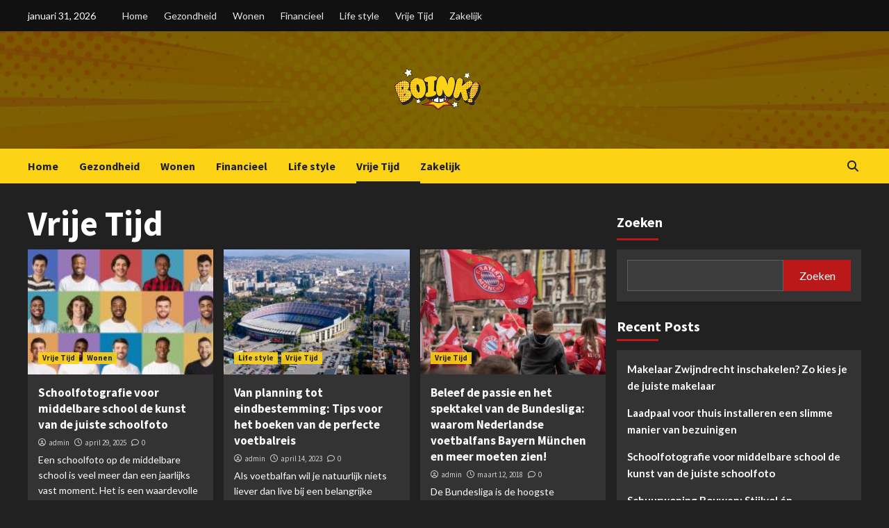

--- FILE ---
content_type: text/html; charset=UTF-8
request_url: https://www.boinnk.nl/category/vrije-tijd/
body_size: 31357
content:
<!doctype html>
<html lang="nl">
<head>
    <meta charset="UTF-8">
    <meta name="viewport" content="width=device-width, initial-scale=1">
    <link rel="profile" href="http://gmpg.org/xfn/11">
    <title>Vrije Tijd &#8211; Boinnk.nl</title>

        <style type="text/css">
            .wp_post_author_widget .wp-post-author-meta .awpa-display-name a:hover,
            body .entry-content .wp-post-author-wrap .awpa-display-name a:hover {
                color: #af0000            }

            .wp-post-author-meta .wp-post-author-meta-more-posts a.awpa-more-posts:hover {
                color: #af0000;
                border-color: #af0000            }

                    </style>

<meta name='robots' content='max-image-preview:large' />
<link rel='dns-prefetch' href='//fonts.googleapis.com' />
<link rel="alternate" type="application/rss+xml" title="Boinnk.nl &raquo; feed" href="https://www.boinnk.nl/feed/" />
<link rel="alternate" type="application/rss+xml" title="Boinnk.nl &raquo; reactiesfeed" href="https://www.boinnk.nl/comments/feed/" />
<link rel="alternate" type="application/rss+xml" title="Boinnk.nl &raquo; Vrije Tijd categorie feed" href="https://www.boinnk.nl/category/vrije-tijd/feed/" />
<script type="text/javascript">
window._wpemojiSettings = {"baseUrl":"https:\/\/s.w.org\/images\/core\/emoji\/14.0.0\/72x72\/","ext":".png","svgUrl":"https:\/\/s.w.org\/images\/core\/emoji\/14.0.0\/svg\/","svgExt":".svg","source":{"concatemoji":"https:\/\/www.boinnk.nl\/wp-includes\/js\/wp-emoji-release.min.js?ver=6.2.6"}};
/*! This file is auto-generated */
!function(e,a,t){var n,r,o,i=a.createElement("canvas"),p=i.getContext&&i.getContext("2d");function s(e,t){p.clearRect(0,0,i.width,i.height),p.fillText(e,0,0);e=i.toDataURL();return p.clearRect(0,0,i.width,i.height),p.fillText(t,0,0),e===i.toDataURL()}function c(e){var t=a.createElement("script");t.src=e,t.defer=t.type="text/javascript",a.getElementsByTagName("head")[0].appendChild(t)}for(o=Array("flag","emoji"),t.supports={everything:!0,everythingExceptFlag:!0},r=0;r<o.length;r++)t.supports[o[r]]=function(e){if(p&&p.fillText)switch(p.textBaseline="top",p.font="600 32px Arial",e){case"flag":return s("\ud83c\udff3\ufe0f\u200d\u26a7\ufe0f","\ud83c\udff3\ufe0f\u200b\u26a7\ufe0f")?!1:!s("\ud83c\uddfa\ud83c\uddf3","\ud83c\uddfa\u200b\ud83c\uddf3")&&!s("\ud83c\udff4\udb40\udc67\udb40\udc62\udb40\udc65\udb40\udc6e\udb40\udc67\udb40\udc7f","\ud83c\udff4\u200b\udb40\udc67\u200b\udb40\udc62\u200b\udb40\udc65\u200b\udb40\udc6e\u200b\udb40\udc67\u200b\udb40\udc7f");case"emoji":return!s("\ud83e\udef1\ud83c\udffb\u200d\ud83e\udef2\ud83c\udfff","\ud83e\udef1\ud83c\udffb\u200b\ud83e\udef2\ud83c\udfff")}return!1}(o[r]),t.supports.everything=t.supports.everything&&t.supports[o[r]],"flag"!==o[r]&&(t.supports.everythingExceptFlag=t.supports.everythingExceptFlag&&t.supports[o[r]]);t.supports.everythingExceptFlag=t.supports.everythingExceptFlag&&!t.supports.flag,t.DOMReady=!1,t.readyCallback=function(){t.DOMReady=!0},t.supports.everything||(n=function(){t.readyCallback()},a.addEventListener?(a.addEventListener("DOMContentLoaded",n,!1),e.addEventListener("load",n,!1)):(e.attachEvent("onload",n),a.attachEvent("onreadystatechange",function(){"complete"===a.readyState&&t.readyCallback()})),(e=t.source||{}).concatemoji?c(e.concatemoji):e.wpemoji&&e.twemoji&&(c(e.twemoji),c(e.wpemoji)))}(window,document,window._wpemojiSettings);
</script>
<style type="text/css">
img.wp-smiley,
img.emoji {
	display: inline !important;
	border: none !important;
	box-shadow: none !important;
	height: 1em !important;
	width: 1em !important;
	margin: 0 0.07em !important;
	vertical-align: -0.1em !important;
	background: none !important;
	padding: 0 !important;
}
</style>
	<link rel='stylesheet' id='blockspare-blocks-fontawesome-front-css' href='https://www.boinnk.nl/wp-content/plugins/blockspare/assets/fontawesome/css/all.css?ver=6.2.6' type='text/css' media='all' />
<link rel='stylesheet' id='blockspare-frontend-block-style-css-css' href='https://www.boinnk.nl/wp-content/plugins/blockspare/dist/style-blocks.css?ver=6.2.6' type='text/css' media='all' />
<link rel='stylesheet' id='slick-css-css' href='https://www.boinnk.nl/wp-content/plugins/blockspare/assets/slick/css/slick.css?ver=6.2.6' type='text/css' media='all' />
<link rel='stylesheet' id='latest-posts-block-fontawesome-front-css' href='https://www.boinnk.nl/wp-content/plugins/latest-posts-block-lite/src/assets/fontawesome/css/all.css?ver=1681377463' type='text/css' media='all' />
<link rel='stylesheet' id='latest-posts-block-frontend-block-style-css-css' href='https://www.boinnk.nl/wp-content/plugins/latest-posts-block-lite/dist/blocks.style.build.css?ver=6.2.6' type='text/css' media='all' />
<link rel='stylesheet' id='magic-content-box-blocks-fontawesome-front-css' href='https://www.boinnk.nl/wp-content/plugins/magic-content-box-lite/src/assets/fontawesome/css/all.css?ver=1681377465' type='text/css' media='all' />
<link rel='stylesheet' id='magic-content-box-frontend-block-style-css-css' href='https://www.boinnk.nl/wp-content/plugins/magic-content-box-lite/dist/blocks.style.build.css?ver=6.2.6' type='text/css' media='all' />
<link rel='stylesheet' id='wpauthor-blocks-fontawesome-front-css' href='https://www.boinnk.nl/wp-content/plugins/wp-post-author/assets/fontawesome/css/all.css?ver=6.2.6' type='text/css' media='all' />
<link rel='stylesheet' id='wpauthor-frontend-block-style-css-css' href='https://www.boinnk.nl/wp-content/plugins/wp-post-author/assets/dist/blocks.style.build.css?ver=6.2.6' type='text/css' media='all' />
<link rel='stylesheet' id='wp-block-library-css' href='https://www.boinnk.nl/wp-includes/css/dist/block-library/style.min.css?ver=6.2.6' type='text/css' media='all' />
<link rel='stylesheet' id='classic-theme-styles-css' href='https://www.boinnk.nl/wp-includes/css/classic-themes.min.css?ver=6.2.6' type='text/css' media='all' />
<style id='global-styles-inline-css' type='text/css'>
body{--wp--preset--color--black: #000000;--wp--preset--color--cyan-bluish-gray: #abb8c3;--wp--preset--color--white: #ffffff;--wp--preset--color--pale-pink: #f78da7;--wp--preset--color--vivid-red: #cf2e2e;--wp--preset--color--luminous-vivid-orange: #ff6900;--wp--preset--color--luminous-vivid-amber: #fcb900;--wp--preset--color--light-green-cyan: #7bdcb5;--wp--preset--color--vivid-green-cyan: #00d084;--wp--preset--color--pale-cyan-blue: #8ed1fc;--wp--preset--color--vivid-cyan-blue: #0693e3;--wp--preset--color--vivid-purple: #9b51e0;--wp--preset--gradient--vivid-cyan-blue-to-vivid-purple: linear-gradient(135deg,rgba(6,147,227,1) 0%,rgb(155,81,224) 100%);--wp--preset--gradient--light-green-cyan-to-vivid-green-cyan: linear-gradient(135deg,rgb(122,220,180) 0%,rgb(0,208,130) 100%);--wp--preset--gradient--luminous-vivid-amber-to-luminous-vivid-orange: linear-gradient(135deg,rgba(252,185,0,1) 0%,rgba(255,105,0,1) 100%);--wp--preset--gradient--luminous-vivid-orange-to-vivid-red: linear-gradient(135deg,rgba(255,105,0,1) 0%,rgb(207,46,46) 100%);--wp--preset--gradient--very-light-gray-to-cyan-bluish-gray: linear-gradient(135deg,rgb(238,238,238) 0%,rgb(169,184,195) 100%);--wp--preset--gradient--cool-to-warm-spectrum: linear-gradient(135deg,rgb(74,234,220) 0%,rgb(151,120,209) 20%,rgb(207,42,186) 40%,rgb(238,44,130) 60%,rgb(251,105,98) 80%,rgb(254,248,76) 100%);--wp--preset--gradient--blush-light-purple: linear-gradient(135deg,rgb(255,206,236) 0%,rgb(152,150,240) 100%);--wp--preset--gradient--blush-bordeaux: linear-gradient(135deg,rgb(254,205,165) 0%,rgb(254,45,45) 50%,rgb(107,0,62) 100%);--wp--preset--gradient--luminous-dusk: linear-gradient(135deg,rgb(255,203,112) 0%,rgb(199,81,192) 50%,rgb(65,88,208) 100%);--wp--preset--gradient--pale-ocean: linear-gradient(135deg,rgb(255,245,203) 0%,rgb(182,227,212) 50%,rgb(51,167,181) 100%);--wp--preset--gradient--electric-grass: linear-gradient(135deg,rgb(202,248,128) 0%,rgb(113,206,126) 100%);--wp--preset--gradient--midnight: linear-gradient(135deg,rgb(2,3,129) 0%,rgb(40,116,252) 100%);--wp--preset--duotone--dark-grayscale: url('#wp-duotone-dark-grayscale');--wp--preset--duotone--grayscale: url('#wp-duotone-grayscale');--wp--preset--duotone--purple-yellow: url('#wp-duotone-purple-yellow');--wp--preset--duotone--blue-red: url('#wp-duotone-blue-red');--wp--preset--duotone--midnight: url('#wp-duotone-midnight');--wp--preset--duotone--magenta-yellow: url('#wp-duotone-magenta-yellow');--wp--preset--duotone--purple-green: url('#wp-duotone-purple-green');--wp--preset--duotone--blue-orange: url('#wp-duotone-blue-orange');--wp--preset--font-size--small: 13px;--wp--preset--font-size--medium: 20px;--wp--preset--font-size--large: 36px;--wp--preset--font-size--x-large: 42px;--wp--preset--spacing--20: 0.44rem;--wp--preset--spacing--30: 0.67rem;--wp--preset--spacing--40: 1rem;--wp--preset--spacing--50: 1.5rem;--wp--preset--spacing--60: 2.25rem;--wp--preset--spacing--70: 3.38rem;--wp--preset--spacing--80: 5.06rem;--wp--preset--shadow--natural: 6px 6px 9px rgba(0, 0, 0, 0.2);--wp--preset--shadow--deep: 12px 12px 50px rgba(0, 0, 0, 0.4);--wp--preset--shadow--sharp: 6px 6px 0px rgba(0, 0, 0, 0.2);--wp--preset--shadow--outlined: 6px 6px 0px -3px rgba(255, 255, 255, 1), 6px 6px rgba(0, 0, 0, 1);--wp--preset--shadow--crisp: 6px 6px 0px rgba(0, 0, 0, 1);}:where(.is-layout-flex){gap: 0.5em;}body .is-layout-flow > .alignleft{float: left;margin-inline-start: 0;margin-inline-end: 2em;}body .is-layout-flow > .alignright{float: right;margin-inline-start: 2em;margin-inline-end: 0;}body .is-layout-flow > .aligncenter{margin-left: auto !important;margin-right: auto !important;}body .is-layout-constrained > .alignleft{float: left;margin-inline-start: 0;margin-inline-end: 2em;}body .is-layout-constrained > .alignright{float: right;margin-inline-start: 2em;margin-inline-end: 0;}body .is-layout-constrained > .aligncenter{margin-left: auto !important;margin-right: auto !important;}body .is-layout-constrained > :where(:not(.alignleft):not(.alignright):not(.alignfull)){max-width: var(--wp--style--global--content-size);margin-left: auto !important;margin-right: auto !important;}body .is-layout-constrained > .alignwide{max-width: var(--wp--style--global--wide-size);}body .is-layout-flex{display: flex;}body .is-layout-flex{flex-wrap: wrap;align-items: center;}body .is-layout-flex > *{margin: 0;}:where(.wp-block-columns.is-layout-flex){gap: 2em;}.has-black-color{color: var(--wp--preset--color--black) !important;}.has-cyan-bluish-gray-color{color: var(--wp--preset--color--cyan-bluish-gray) !important;}.has-white-color{color: var(--wp--preset--color--white) !important;}.has-pale-pink-color{color: var(--wp--preset--color--pale-pink) !important;}.has-vivid-red-color{color: var(--wp--preset--color--vivid-red) !important;}.has-luminous-vivid-orange-color{color: var(--wp--preset--color--luminous-vivid-orange) !important;}.has-luminous-vivid-amber-color{color: var(--wp--preset--color--luminous-vivid-amber) !important;}.has-light-green-cyan-color{color: var(--wp--preset--color--light-green-cyan) !important;}.has-vivid-green-cyan-color{color: var(--wp--preset--color--vivid-green-cyan) !important;}.has-pale-cyan-blue-color{color: var(--wp--preset--color--pale-cyan-blue) !important;}.has-vivid-cyan-blue-color{color: var(--wp--preset--color--vivid-cyan-blue) !important;}.has-vivid-purple-color{color: var(--wp--preset--color--vivid-purple) !important;}.has-black-background-color{background-color: var(--wp--preset--color--black) !important;}.has-cyan-bluish-gray-background-color{background-color: var(--wp--preset--color--cyan-bluish-gray) !important;}.has-white-background-color{background-color: var(--wp--preset--color--white) !important;}.has-pale-pink-background-color{background-color: var(--wp--preset--color--pale-pink) !important;}.has-vivid-red-background-color{background-color: var(--wp--preset--color--vivid-red) !important;}.has-luminous-vivid-orange-background-color{background-color: var(--wp--preset--color--luminous-vivid-orange) !important;}.has-luminous-vivid-amber-background-color{background-color: var(--wp--preset--color--luminous-vivid-amber) !important;}.has-light-green-cyan-background-color{background-color: var(--wp--preset--color--light-green-cyan) !important;}.has-vivid-green-cyan-background-color{background-color: var(--wp--preset--color--vivid-green-cyan) !important;}.has-pale-cyan-blue-background-color{background-color: var(--wp--preset--color--pale-cyan-blue) !important;}.has-vivid-cyan-blue-background-color{background-color: var(--wp--preset--color--vivid-cyan-blue) !important;}.has-vivid-purple-background-color{background-color: var(--wp--preset--color--vivid-purple) !important;}.has-black-border-color{border-color: var(--wp--preset--color--black) !important;}.has-cyan-bluish-gray-border-color{border-color: var(--wp--preset--color--cyan-bluish-gray) !important;}.has-white-border-color{border-color: var(--wp--preset--color--white) !important;}.has-pale-pink-border-color{border-color: var(--wp--preset--color--pale-pink) !important;}.has-vivid-red-border-color{border-color: var(--wp--preset--color--vivid-red) !important;}.has-luminous-vivid-orange-border-color{border-color: var(--wp--preset--color--luminous-vivid-orange) !important;}.has-luminous-vivid-amber-border-color{border-color: var(--wp--preset--color--luminous-vivid-amber) !important;}.has-light-green-cyan-border-color{border-color: var(--wp--preset--color--light-green-cyan) !important;}.has-vivid-green-cyan-border-color{border-color: var(--wp--preset--color--vivid-green-cyan) !important;}.has-pale-cyan-blue-border-color{border-color: var(--wp--preset--color--pale-cyan-blue) !important;}.has-vivid-cyan-blue-border-color{border-color: var(--wp--preset--color--vivid-cyan-blue) !important;}.has-vivid-purple-border-color{border-color: var(--wp--preset--color--vivid-purple) !important;}.has-vivid-cyan-blue-to-vivid-purple-gradient-background{background: var(--wp--preset--gradient--vivid-cyan-blue-to-vivid-purple) !important;}.has-light-green-cyan-to-vivid-green-cyan-gradient-background{background: var(--wp--preset--gradient--light-green-cyan-to-vivid-green-cyan) !important;}.has-luminous-vivid-amber-to-luminous-vivid-orange-gradient-background{background: var(--wp--preset--gradient--luminous-vivid-amber-to-luminous-vivid-orange) !important;}.has-luminous-vivid-orange-to-vivid-red-gradient-background{background: var(--wp--preset--gradient--luminous-vivid-orange-to-vivid-red) !important;}.has-very-light-gray-to-cyan-bluish-gray-gradient-background{background: var(--wp--preset--gradient--very-light-gray-to-cyan-bluish-gray) !important;}.has-cool-to-warm-spectrum-gradient-background{background: var(--wp--preset--gradient--cool-to-warm-spectrum) !important;}.has-blush-light-purple-gradient-background{background: var(--wp--preset--gradient--blush-light-purple) !important;}.has-blush-bordeaux-gradient-background{background: var(--wp--preset--gradient--blush-bordeaux) !important;}.has-luminous-dusk-gradient-background{background: var(--wp--preset--gradient--luminous-dusk) !important;}.has-pale-ocean-gradient-background{background: var(--wp--preset--gradient--pale-ocean) !important;}.has-electric-grass-gradient-background{background: var(--wp--preset--gradient--electric-grass) !important;}.has-midnight-gradient-background{background: var(--wp--preset--gradient--midnight) !important;}.has-small-font-size{font-size: var(--wp--preset--font-size--small) !important;}.has-medium-font-size{font-size: var(--wp--preset--font-size--medium) !important;}.has-large-font-size{font-size: var(--wp--preset--font-size--large) !important;}.has-x-large-font-size{font-size: var(--wp--preset--font-size--x-large) !important;}
.wp-block-navigation a:where(:not(.wp-element-button)){color: inherit;}
:where(.wp-block-columns.is-layout-flex){gap: 2em;}
.wp-block-pullquote{font-size: 1.5em;line-height: 1.6;}
</style>
<link rel='stylesheet' id='wp-live-chat-support-css' href='https://www.boinnk.nl/wp-content/plugins/wp-live-chat-support/public/css/wplc-plugin-public.css?ver=10.0.8' type='text/css' media='all' />
<link rel='stylesheet' id='awpa-wp-post-author-styles-css' href='https://www.boinnk.nl/wp-content/plugins/wp-post-author/assets/css/awpa-frontend-style.css?ver=6.2.6' type='text/css' media='all' />
<link rel='stylesheet' id='react-date-range-styles-css' href='https://www.boinnk.nl/wp-content/plugins/wp-post-author/assets/css/react-date-range/styles.css?ver=6.2.6' type='text/css' media='all' />
<link rel='stylesheet' id='react-date-range-default-css' href='https://www.boinnk.nl/wp-content/plugins/wp-post-author/assets/css/react-date-range/default.css?ver=6.2.6' type='text/css' media='all' />
<link rel='stylesheet' id='bootstrap-css' href='https://www.boinnk.nl/wp-content/themes/covernews/assets/bootstrap/css/bootstrap.min.css?ver=6.2.6' type='text/css' media='all' />
<link rel='stylesheet' id='covernews-style-css' href='https://www.boinnk.nl/wp-content/themes/covernews/style.css?ver=6.2.6' type='text/css' media='all' />
<link rel='stylesheet' id='newscover-css' href='https://www.boinnk.nl/wp-content/themes/newscover/style.css?ver=2.0.0' type='text/css' media='all' />
<link rel='stylesheet' id='font-awesome-v6-css' href='https://www.boinnk.nl/wp-content/themes/covernews/assets/font-awesome-v6/css/all.min.css?ver=6.2.6' type='text/css' media='all' />
<link rel='stylesheet' id='slick-css' href='https://www.boinnk.nl/wp-content/themes/covernews/assets/slick/css/slick.css?ver=6.2.6' type='text/css' media='all' />
<link rel='stylesheet' id='covernews-google-fonts-css' href='https://fonts.googleapis.com/css?family=Source%20Sans%20Pro:400,400i,700,700i|Lato:400,300,400italic,900,700&#038;subset=latin,latin-ext' type='text/css' media='all' />
<script type='text/javascript' src='https://www.boinnk.nl/wp-includes/js/jquery/jquery.min.js?ver=3.6.4' id='jquery-core-js'></script>
<script type='text/javascript' src='https://www.boinnk.nl/wp-includes/js/jquery/jquery-migrate.min.js?ver=3.4.0' id='jquery-migrate-js'></script>
<script type='text/javascript' src='https://www.boinnk.nl/wp-content/plugins/blockspare/assets/js/countup/waypoints.min.js?ver=6.2.6' id='waypoint-js'></script>
<script type='text/javascript' src='https://www.boinnk.nl/wp-content/plugins/blockspare/assets/js/countup/jquery.counterup.min.js?ver=1' id='countup-js'></script>
<script type='text/javascript' src='https://www.boinnk.nl/wp-content/plugins/wp-post-author/assets/js/awpa-frontend-scripts.js?ver=6.2.6' id='awpa-custom-bg-scripts-js'></script>
<script type='text/javascript' src='https://www.boinnk.nl/wp-includes/js/dist/vendor/lodash.min.js?ver=4.17.19' id='lodash-js'></script>
<script type='text/javascript' id='lodash-js-after'>
window.lodash = _.noConflict();
</script>
<script type='text/javascript' src='https://www.boinnk.nl/wp-includes/js/dist/vendor/wp-polyfill-inert.min.js?ver=3.1.2' id='wp-polyfill-inert-js'></script>
<script type='text/javascript' src='https://www.boinnk.nl/wp-includes/js/dist/vendor/regenerator-runtime.min.js?ver=0.13.11' id='regenerator-runtime-js'></script>
<script type='text/javascript' src='https://www.boinnk.nl/wp-includes/js/dist/vendor/wp-polyfill.min.js?ver=3.15.0' id='wp-polyfill-js'></script>
<script type='text/javascript' src='https://www.boinnk.nl/wp-includes/js/dist/autop.min.js?ver=43197d709df445ccf849' id='wp-autop-js'></script>
<script type='text/javascript' src='https://www.boinnk.nl/wp-includes/js/dist/blob.min.js?ver=e7b4ea96175a89b263e2' id='wp-blob-js'></script>
<script type='text/javascript' src='https://www.boinnk.nl/wp-includes/js/dist/block-serialization-default-parser.min.js?ver=30ffd7e7e199f10b2a6d' id='wp-block-serialization-default-parser-js'></script>
<script type='text/javascript' src='https://www.boinnk.nl/wp-includes/js/dist/vendor/react.min.js?ver=18.2.0' id='react-js'></script>
<script type='text/javascript' src='https://www.boinnk.nl/wp-includes/js/dist/hooks.min.js?ver=4169d3cf8e8d95a3d6d5' id='wp-hooks-js'></script>
<script type='text/javascript' src='https://www.boinnk.nl/wp-includes/js/dist/deprecated.min.js?ver=6c963cb9494ba26b77eb' id='wp-deprecated-js'></script>
<script type='text/javascript' src='https://www.boinnk.nl/wp-includes/js/dist/dom.min.js?ver=e03c89e1dd68aee1cb3a' id='wp-dom-js'></script>
<script type='text/javascript' src='https://www.boinnk.nl/wp-includes/js/dist/vendor/react-dom.min.js?ver=18.2.0' id='react-dom-js'></script>
<script type='text/javascript' src='https://www.boinnk.nl/wp-includes/js/dist/escape-html.min.js?ver=03e27a7b6ae14f7afaa6' id='wp-escape-html-js'></script>
<script type='text/javascript' src='https://www.boinnk.nl/wp-includes/js/dist/element.min.js?ver=b3bda690cfc516378771' id='wp-element-js'></script>
<script type='text/javascript' src='https://www.boinnk.nl/wp-includes/js/dist/is-shallow-equal.min.js?ver=20c2b06ecf04afb14fee' id='wp-is-shallow-equal-js'></script>
<script type='text/javascript' src='https://www.boinnk.nl/wp-includes/js/dist/i18n.min.js?ver=9e794f35a71bb98672ae' id='wp-i18n-js'></script>
<script type='text/javascript' id='wp-i18n-js-after'>
wp.i18n.setLocaleData( { 'text direction\u0004ltr': [ 'ltr' ] } );
</script>
<script type='text/javascript' id='wp-keycodes-js-translations'>
( function( domain, translations ) {
	var localeData = translations.locale_data[ domain ] || translations.locale_data.messages;
	localeData[""].domain = domain;
	wp.i18n.setLocaleData( localeData, domain );
} )( "default", {"translation-revision-date":"2023-03-30 09:54:18+0000","generator":"GlotPress\/4.0.0-alpha.4","domain":"messages","locale_data":{"messages":{"":{"domain":"messages","plural-forms":"nplurals=2; plural=n != 1;","lang":"nl"},"Tilde":["Tilde"],"Backtick":["Accent grave"],"Period":["Punt"],"Comma":["Komma"]}},"comment":{"reference":"wp-includes\/js\/dist\/keycodes.js"}} );
</script>
<script type='text/javascript' src='https://www.boinnk.nl/wp-includes/js/dist/keycodes.min.js?ver=184b321fa2d3bc7fd173' id='wp-keycodes-js'></script>
<script type='text/javascript' src='https://www.boinnk.nl/wp-includes/js/dist/priority-queue.min.js?ver=422e19e9d48b269c5219' id='wp-priority-queue-js'></script>
<script type='text/javascript' src='https://www.boinnk.nl/wp-includes/js/dist/compose.min.js?ver=e6696709310303823358' id='wp-compose-js'></script>
<script type='text/javascript' src='https://www.boinnk.nl/wp-includes/js/dist/private-apis.min.js?ver=6f247ed2bc3571743bba' id='wp-private-apis-js'></script>
<script type='text/javascript' src='https://www.boinnk.nl/wp-includes/js/dist/redux-routine.min.js?ver=bc3e989c53f7707d8c31' id='wp-redux-routine-js'></script>
<script type='text/javascript' src='https://www.boinnk.nl/wp-includes/js/dist/data.min.js?ver=d1a755ff331dc3fc3100' id='wp-data-js'></script>
<script type='text/javascript' id='wp-data-js-after'>
( function() {
	var userId = 0;
	var storageKey = "WP_DATA_USER_" + userId;
	wp.data
		.use( wp.data.plugins.persistence, { storageKey: storageKey } );
} )();
</script>
<script type='text/javascript' src='https://www.boinnk.nl/wp-includes/js/dist/html-entities.min.js?ver=36a4a255da7dd2e1bf8e' id='wp-html-entities-js'></script>
<script type='text/javascript' src='https://www.boinnk.nl/wp-includes/js/dist/shortcode.min.js?ver=7539044b04e6bca57f2e' id='wp-shortcode-js'></script>
<script type='text/javascript' id='wp-blocks-js-translations'>
( function( domain, translations ) {
	var localeData = translations.locale_data[ domain ] || translations.locale_data.messages;
	localeData[""].domain = domain;
	wp.i18n.setLocaleData( localeData, domain );
} )( "default", {"translation-revision-date":"2023-03-30 09:54:18+0000","generator":"GlotPress\/4.0.0-alpha.4","domain":"messages","locale_data":{"messages":{"":{"domain":"messages","plural-forms":"nplurals=2; plural=n != 1;","lang":"nl"},"%1$s Block. Row %2$d":["%1$s blok. Rij %2$d"],"Design":["Ontwerp"],"%s Block":["%s blok"],"%1$s Block. %2$s":["%1$s blok. %2$s"],"%1$s Block. Column %2$d":["%1$s blok. Kolom %2$d"],"%1$s Block. Column %2$d. %3$s":["%1$s blok. Kolom %2$d. %3$s"],"%1$s Block. Row %2$d. %3$s":["%1$s blok. Rij %2$d. %3$s"],"Reusable blocks":["Herbruikbare blokken"],"Embeds":["Insluitingen"],"Text":["Tekst"],"Widgets":["Widgets"],"Theme":["Thema"],"Media":["Media"]}},"comment":{"reference":"wp-includes\/js\/dist\/blocks.js"}} );
</script>
<script type='text/javascript' src='https://www.boinnk.nl/wp-includes/js/dist/blocks.min.js?ver=db4d7166612dd5d7c55f' id='wp-blocks-js'></script>
<script type='text/javascript' src='https://www.boinnk.nl/wp-includes/js/dist/dom-ready.min.js?ver=392bdd43726760d1f3ca' id='wp-dom-ready-js'></script>
<script type='text/javascript' id='wp-a11y-js-translations'>
( function( domain, translations ) {
	var localeData = translations.locale_data[ domain ] || translations.locale_data.messages;
	localeData[""].domain = domain;
	wp.i18n.setLocaleData( localeData, domain );
} )( "default", {"translation-revision-date":"2023-03-30 09:54:18+0000","generator":"GlotPress\/4.0.0-alpha.4","domain":"messages","locale_data":{"messages":{"":{"domain":"messages","plural-forms":"nplurals=2; plural=n != 1;","lang":"nl"},"Notifications":["Meldingen"]}},"comment":{"reference":"wp-includes\/js\/dist\/a11y.js"}} );
</script>
<script type='text/javascript' src='https://www.boinnk.nl/wp-includes/js/dist/a11y.min.js?ver=ecce20f002eda4c19664' id='wp-a11y-js'></script>
<script type='text/javascript' src='https://www.boinnk.nl/wp-includes/js/dist/vendor/moment.min.js?ver=2.29.4' id='moment-js'></script>
<script type='text/javascript' id='moment-js-after'>
moment.updateLocale( 'nl_NL', {"months":["januari","februari","maart","april","mei","juni","juli","augustus","september","oktober","november","december"],"monthsShort":["jan","feb","mrt","apr","mei","jun","jul","aug","sep","okt","nov","dec"],"weekdays":["zondag","maandag","dinsdag","woensdag","donderdag","vrijdag","zaterdag"],"weekdaysShort":["zo","ma","di","wo","do","vr","za"],"week":{"dow":1},"longDateFormat":{"LT":"g:i a","LTS":null,"L":null,"LL":"F j, Y","LLL":"j F Y H:i","LLLL":null}} );
</script>
<script type='text/javascript' src='https://www.boinnk.nl/wp-includes/js/dist/date.min.js?ver=b49d8d73e4d1439f54c6' id='wp-date-js'></script>
<script type='text/javascript' id='wp-date-js-after'>
wp.date.setSettings( {"l10n":{"locale":"nl_NL","months":["januari","februari","maart","april","mei","juni","juli","augustus","september","oktober","november","december"],"monthsShort":["jan","feb","mrt","apr","mei","jun","jul","aug","sep","okt","nov","dec"],"weekdays":["zondag","maandag","dinsdag","woensdag","donderdag","vrijdag","zaterdag"],"weekdaysShort":["zo","ma","di","wo","do","vr","za"],"meridiem":{"am":"am","pm":"pm","AM":"AM","PM":"PM"},"relative":{"future":"%s vanaf nu","past":"%s geleden"},"startOfWeek":1},"formats":{"time":"g:i a","date":"F j, Y","datetime":"j F Y H:i","datetimeAbbreviated":"j M Y G:i"},"timezone":{"offset":0,"string":"","abbr":""}} );
</script>
<script type='text/javascript' src='https://www.boinnk.nl/wp-includes/js/dist/primitives.min.js?ver=0d09a26d73a3168867f7' id='wp-primitives-js'></script>
<script type='text/javascript' id='wp-rich-text-js-translations'>
( function( domain, translations ) {
	var localeData = translations.locale_data[ domain ] || translations.locale_data.messages;
	localeData[""].domain = domain;
	wp.i18n.setLocaleData( localeData, domain );
} )( "default", {"translation-revision-date":"2023-03-30 09:54:18+0000","generator":"GlotPress\/4.0.0-alpha.4","domain":"messages","locale_data":{"messages":{"":{"domain":"messages","plural-forms":"nplurals=2; plural=n != 1;","lang":"nl"},"%s applied.":["%s toegepast."],"%s removed.":["%s verwijderd."]}},"comment":{"reference":"wp-includes\/js\/dist\/rich-text.js"}} );
</script>
<script type='text/javascript' src='https://www.boinnk.nl/wp-includes/js/dist/rich-text.min.js?ver=9307ec04c67d79b6e813' id='wp-rich-text-js'></script>
<script type='text/javascript' src='https://www.boinnk.nl/wp-includes/js/dist/warning.min.js?ver=4acee5fc2fd9a24cefc2' id='wp-warning-js'></script>
<script type='text/javascript' id='wp-components-js-translations'>
( function( domain, translations ) {
	var localeData = translations.locale_data[ domain ] || translations.locale_data.messages;
	localeData[""].domain = domain;
	wp.i18n.setLocaleData( localeData, domain );
} )( "default", {"translation-revision-date":"2023-03-30 09:54:18+0000","generator":"GlotPress\/4.0.0-alpha.4","domain":"messages","locale_data":{"messages":{"":{"domain":"messages","plural-forms":"nplurals=2; plural=n != 1;","lang":"nl"},"December":["december"],"November":["november"],"October":["oktober"],"September":["september"],"August":["augustus"],"July":["juli"],"June":["juni"],"May":["mei"],"April":["april"],"March":["maart"],"February":["februari"],"January":["januari"],"Defaults":["Standaarden"],"Extra Extra Large":["Extra extra groot"],"Show details":["Toon details"],"Decrement":["Verlagen"],"Increment":["Verhogen"],"All options reset":["Alle opties teruggezet"],"All options are currently hidden":["Alle opties zijn momenteel verborgen"],"%s is now visible":["%s is nu zichtbaar"],"%s hidden and reset to default":["%s verborgen en teruggezet naar standaard"],"%s reset to default":["%s teruggezet naar standaard"],"XXL":["XXL"],"XL":["XL"],"L":["L"],"M":["M"],"S":["S"],"Unset":["Uitschakelen"],"%1$s. Selected":["%1$s. Geselecteerd"],"%1$s. Selected. There is %2$d event":["%1$s. Geselecteerd. Er is %2$d evenement","%1$s. Geselecteerd. Er zijn %2$d evenementen"],"View next month":["Volgende maand bekijken"],"View previous month":["Vorige maand bekijken"],"Border color and style picker":["Randkleur en stijl kiezer"],"Bottom border":["Onder rand"],"Right border":["Rechter rand"],"Left border":["Linker rand"],"Top border":["Boven rand"],"Reset to default":["Herstel naar standaard"],"Close border color":["Sluit rand kleur"],"Border color picker.":["Randkleur kiezen."],"Border color and style picker.":["Randkleur en stijl kiezen."],"Custom color picker. The currently selected color is called \"%1$s\" and has a value of \"%2$s\".":["Aangepaste kleurkiezer. De momenteel geselecteerde kleur heet \"%1$s\" en heeft een waarde van \"%2$s\"."],"Link sides":["Kanten linken"],"Unlink sides":["Kanten ontlinken"],"Reset all":["Alles herstellen"],"Button label to reveal tool panel options\u0004%s options":["%s opties"],"Show %s":["%s tonen"],"Hide and reset %s":["%s verbergen en herstellen"],"Reset %s":["%s herstellen"],"Search %s":["%s zoeken"],"Set custom size":["Aangepaste grootte instellen"],"Use size preset":["Vooringestelde grootte gebruiken"],"Currently selected font size: %s":["Geselecteerde lettertypegrootte: %s"],"Highlights":["Hoogtepunten"],"Size of a UI element\u0004Extra Large":["Extra groot"],"Size of a UI element\u0004Large":["Groot"],"Size of a UI element\u0004Medium":["Middel"],"Size of a UI element\u0004Small":["Klein"],"Size of a UI element\u0004None":["Geen"],"Currently selected: %s":["Momenteel geselecteerd: %s"],"No selection":["Geen selectie"],"Reset colors":["Kleuren herstellen"],"Reset gradient":["Verloop herstellen"],"Remove all colors":["Alle kleuren verwijderen"],"Remove all gradients":["Alle verlopen verwijderen"],"Color options":["Kleuropties"],"Gradient options":["Verloopopties"],"Add color":["Kleur toevoegen"],"Add gradient":["Verloop toevoegen"],"Gradient name":["Verloopnaam"],"Color %s":["Kleur %s"],"Color format":["Kleurformaat"],"Hex color":["Hex kleur"],"Invalid item":["Ongeldig item"],"Shadows":["Schaduwen"],"Duotone: %s":["Duotoon: %s"],"Duotone code: %s":["Duotoon code: %s"],"%1$s. There is %2$d event":["%1$s. Er is %2$d gebeurtenis","%1$s. Er zijn %2$d gebeurtenissen"],"Relative to root font size (rem)\u0004rems":["rems"],"Relative to parent font size (em)\u0004ems":["ems"],"Points (pt)":["Punten (pt)"],"Picas (pc)":["Picas (pc)"],"Inches (in)":["Inches (in)"],"Millimeters (mm)":["Millimeters (mm)"],"Centimeters (cm)":["Centimeters (cm)"],"x-height of the font (ex)":["x-hoogte van het lettertype (ex)"],"Width of the zero (0) character (ch)":["Breedte van het nul (0) karakter (ch)"],"Viewport largest dimension (vmax)":["Viewpoort grootste afmeting (vmax)"],"Viewport smallest dimension (vmin)":["Viewpoort kleinste afmeting (vmin)"],"Percent (%)":["Percentage (%)"],"Border width":["Randbreedte"],"Dotted":["Gestippeld"],"Dashed":["Gestreept"],"Viewport height (vh)":["Viewport hoogte (vh)"],"Viewport width (vw)":["Viewport breedte (vw)"],"Relative to root font size (rem)":["Vergeleken met de oorspronkelijke lettertypegrootte (rem)"],"Relative to parent font size (em)":["Vergeleken met de bovenliggende lettertypegrootte (em)"],"Pixels (px)":["Pixels (px)"],"Percentage (%)":["Percentage (%)"],"Vertical":["Verticaal"],"Horizontal":["Horizontaal"],"Close search":["Zoekopdracht sluiten"],"Search in %s":["Zoeken in %s"],"Select unit":["Eenheid selecteren"],"Radial":["Radiaal"],"Linear":["Lineair"],"Media preview":["Media voorbeeld"],"Coordinated Universal Time":["Geco\u00f6rdineerde universele tijd"],"Remove color":["Kleur verwijderen"],"Color name":["Kleurnaam"],"Reset search":["Zoekopdracht resetten"],"Box Control":["Box controle"],"Alignment Matrix Control":["Controle-uitlijning matrix"],"Bottom Center":["Onderaan gecentreerd"],"Center Right":["Midden rechts"],"Center Left":["Midden links"],"Top Center":["Bovenaan midden"],"Solid":["Doorlopend"],"Finish":["Voltooien"],"Page %1$d of %2$d":["Pagina %1$d van %2$d"],"Guide controls":["Gidsbediening"],"Gradient: %s":["Verloop: %s"],"Gradient code: %s":["Verloopcode: %s"],"Remove Control Point":["Controlepunt verwijderen"],"Use your left or right arrow keys or drag and drop with the mouse to change the gradient position. Press the button to change the color or remove the control point.":["Gebruik je linker of rechter pijltoetsen of versleep om de verloop positie te wijzigen. Druk op de knop om de kleur te wijzigen of het controlepunt te verwijderen."],"Gradient control point at position %1$s%% with color code %2$s.":["Verloop controlepunt op positie %1$s%% met kleurcode %2$s."],"Extra Large":["Extra groot"],"Small":["Klein"],"Angle":["Hoek"],"Separate with commas or the Enter key.":["Scheiden met komma's of de Enter-toets."],"Separate with commas, spaces, or the Enter key.":["Met komma's, spaties of de Enter-toets scheiden."],"Copied!":["Gekopieerd!"],"%d result found.":["%d resultaat gevonden.","%d resultaten gevonden."],"Number of items":["Aantal items"],"Category":["Categorie"],"Z \u2192 A":["Z \u2192 A"],"A \u2192 Z":["A \u2192 Z"],"Oldest to newest":["Oudste naar nieuwste"],"Newest to oldest":["Nieuwste naar oudste"],"Order by":["Volgorde op"],"Dismiss this notice":["Negeer dit bericht"],"%1$s (%2$s of %3$s)":["%1$s (%2$s van %3$s)"],"Remove item":["Item verwijderen"],"Item removed.":["Item verwijderd."],"Item added.":["Item toegevoegd."],"Add item":["Item toevoegen"],"Reset":["Herstellen"],"(opens in a new tab)":["(opent in een nieuwe tab)"],"Minutes":["Minuten"],"Calendar Help":["Kalenderhulp"],"Go to the first (Home) or last (End) day of a week.":["Ga naar de eerste (begin) of laatste (einde) dag van de week."],"Home\/End":["Begin\/Einde"],"Home and End":["Begin en einde"],"Move backward (PgUp) or forward (PgDn) by one month.":["Ga \u00e9\u00e9n maand achteruit (PgUp) of vooruit (PgDn)."],"PgUp\/PgDn":["PgUp\/PgDn"],"Page Up and Page Down":["Pagina omhoog en pagina omlaag"],"Move backward (up) or forward (down) by one week.":["Ga \u00e9\u00e9n week achteruit (omhoog) of vooruit (omlaag)."],"Up and Down Arrows":["Omhoog en omlaag pijlen"],"Move backward (left) or forward (right) by one day.":["Ga \u00e9\u00e9n dag achteruit (links) of vooruit (rechts)."],"Left and Right Arrows":["Links en rechts pijlen"],"Select the date in focus.":["De geselecteerde datum selecteren."],"keyboard button\u0004Enter":["Enter"],"Navigating with a keyboard":["Met toetsenbord navigeren"],"Click the desired day to select it.":["Klik op de gewenste dag om deze te selecteren."],"Click the right or left arrows to select other months in the past or the future.":["Klik op de linker- of rechterpijlen om andere maanden - in het verleden of de toekomst - te selecteren."],"Click to Select":["Klik om te selecteren"],"Color: %s":["Kleur: %s"],"Color code: %s":["Kleurcode: %s"],"Custom color picker.":["Aangepaste kleurenkiezer."],"No results.":["Geen resultaten."],"%d result found, use up and down arrow keys to navigate.":["%d resultaat gevonden, gebruik de omhoog en omlaag pijltoetsen om te navigeren.","%d resultaten gevonden, gebruik de omhoog en omlaag pijltoetsen om te navigeren."],"Time":["Tijd"],"Day":["Dag"],"Month":["Maand"],"Date":["Datum"],"Hours":["Openingstijden"],"Item selected.":["Item geselecteerd."],"Previous":["Vorige"],"Border color":["Randkleur"],"Year":["Jaar"],"Custom Size":["Aangepaste afmetingen"],"Back":["Terug"],"Tools":["Gereedschap"],"Style":["Stijl"],"Large":["Groot"],"Drop files to upload":["Sleep bestanden om te uploaden"],"Clear":["Wissen"],"Mixed":["Gemengd"],"Custom":["Aangepast"],"Next":["Volgende"],"PM":["PM"],"AM":["AM"],"Bottom Right":["Rechtsonder"],"Bottom Left":["Linksonder"],"Top Right":["Rechtsboven"],"Top Left":["Linksboven"],"Type":["Type"],"Bottom":["Onderkant"],"Top":["Bovenkant"],"Copy":["Kopi\u00ebren"],"Font size":["Lettertype grootte"],"Calendar":["Kalender"],"No results found.":["Niets gevonden."],"All":["Alles"],"Default":["Standaard"],"Close":["Sluiten"],"Search":["Zoeken"],"OK":["OK"],"Size":["Grootte"],"Medium":["Gemiddeld"],"Right":["Rechts"],"Center":["Gecentreerd"],"Left":["Links"],"Cancel":["Annuleren"],"Done":["Klaar"],"Categories":["Categorie\u00ebn"],"Author":["Auteur"]}},"comment":{"reference":"wp-includes\/js\/dist\/components.js"}} );
</script>
<script type='text/javascript' src='https://www.boinnk.nl/wp-includes/js/dist/components.min.js?ver=afc30fcab1ba126ba0fc' id='wp-components-js'></script>
<script type='text/javascript' src='https://www.boinnk.nl/wp-includes/js/dist/url.min.js?ver=16185fce2fb043a0cfed' id='wp-url-js'></script>
<script type='text/javascript' id='wp-api-fetch-js-translations'>
( function( domain, translations ) {
	var localeData = translations.locale_data[ domain ] || translations.locale_data.messages;
	localeData[""].domain = domain;
	wp.i18n.setLocaleData( localeData, domain );
} )( "default", {"translation-revision-date":"2023-03-30 09:54:18+0000","generator":"GlotPress\/4.0.0-alpha.4","domain":"messages","locale_data":{"messages":{"":{"domain":"messages","plural-forms":"nplurals=2; plural=n != 1;","lang":"nl"},"You are probably offline.":["Je bent waarschijnlijk offline."],"Media upload failed. If this is a photo or a large image, please scale it down and try again.":["Uploaden media mislukt. Als dit een foto of een grote afbeelding is, verklein deze dan en probeer opnieuw."],"The response is not a valid JSON response.":["De reactie is geen geldige JSON-reactie."],"An unknown error occurred.":["Er is een onbekende fout opgetreden."]}},"comment":{"reference":"wp-includes\/js\/dist\/api-fetch.js"}} );
</script>
<script type='text/javascript' src='https://www.boinnk.nl/wp-includes/js/dist/api-fetch.min.js?ver=bc0029ca2c943aec5311' id='wp-api-fetch-js'></script>
<script type='text/javascript' id='wp-api-fetch-js-after'>
wp.apiFetch.use( wp.apiFetch.createRootURLMiddleware( "https://www.boinnk.nl/wp-json/" ) );
wp.apiFetch.nonceMiddleware = wp.apiFetch.createNonceMiddleware( "3821b128dc" );
wp.apiFetch.use( wp.apiFetch.nonceMiddleware );
wp.apiFetch.use( wp.apiFetch.mediaUploadMiddleware );
wp.apiFetch.nonceEndpoint = "https://www.boinnk.nl/wp-admin/admin-ajax.php?action=rest-nonce";
</script>
<script type='text/javascript' src='https://www.boinnk.nl/wp-includes/js/dist/keyboard-shortcuts.min.js?ver=74c1d7a0d985f4165827' id='wp-keyboard-shortcuts-js'></script>
<script type='text/javascript' src='https://www.boinnk.nl/wp-includes/js/dist/notices.min.js?ver=9c1575b7a31659f45a45' id='wp-notices-js'></script>
<script type='text/javascript' src='https://www.boinnk.nl/wp-includes/js/dist/preferences-persistence.min.js?ver=c5543628aa7ff5bd5be4' id='wp-preferences-persistence-js'></script>
<script type='text/javascript' id='wp-preferences-js-translations'>
( function( domain, translations ) {
	var localeData = translations.locale_data[ domain ] || translations.locale_data.messages;
	localeData[""].domain = domain;
	wp.i18n.setLocaleData( localeData, domain );
} )( "default", {"translation-revision-date":"2023-03-30 09:54:18+0000","generator":"GlotPress\/4.0.0-alpha.4","domain":"messages","locale_data":{"messages":{"":{"domain":"messages","plural-forms":"nplurals=2; plural=n != 1;","lang":"nl"},"Preference activated - %s":["Voorkeur geactiveerd - %s"],"Preference deactivated - %s":["Voorkeur gedeactiveerd - %s"]}},"comment":{"reference":"wp-includes\/js\/dist\/preferences.js"}} );
</script>
<script type='text/javascript' src='https://www.boinnk.nl/wp-includes/js/dist/preferences.min.js?ver=c66e137a7e588dab54c3' id='wp-preferences-js'></script>
<script type='text/javascript' id='wp-preferences-js-after'>
( function() {
				var serverData = false;
				var userId = "0";
				var persistenceLayer = wp.preferencesPersistence.__unstableCreatePersistenceLayer( serverData, userId );
				var preferencesStore = wp.preferences.store;
				wp.data.dispatch( preferencesStore ).setPersistenceLayer( persistenceLayer );
			} ) ();
</script>
<script type='text/javascript' src='https://www.boinnk.nl/wp-includes/js/dist/style-engine.min.js?ver=528e6cf281ffc9b7bd3c' id='wp-style-engine-js'></script>
<script type='text/javascript' src='https://www.boinnk.nl/wp-includes/js/dist/token-list.min.js?ver=f2cf0bb3ae80de227e43' id='wp-token-list-js'></script>
<script type='text/javascript' src='https://www.boinnk.nl/wp-includes/js/dist/wordcount.min.js?ver=feb9569307aec24292f2' id='wp-wordcount-js'></script>
<script type='text/javascript' id='wp-block-editor-js-translations'>
( function( domain, translations ) {
	var localeData = translations.locale_data[ domain ] || translations.locale_data.messages;
	localeData[""].domain = domain;
	wp.i18n.setLocaleData( localeData, domain );
} )( "default", {"translation-revision-date":"2023-03-30 09:54:18+0000","generator":"GlotPress\/4.0.0-alpha.4","domain":"messages","locale_data":{"messages":{"":{"domain":"messages","plural-forms":"nplurals=2; plural=n != 1;","lang":"nl"},"Uncategorized":["Niet gecategoriseerd"],"Add submenu link":["Submenu link toevoegen"],"Your menu is currently empty. Add your first menu item to get started.":["Je menu is momenteel leeg. Voeg je eerste menu-item toe om te beginnen."],"Edit %s block":["Bewerk %s blok"],"Append to %1$s block at position %2$d, Level %3$d":["Toevoegen aan %1$s blok op positie %2$d, niveau %3$d"],"%s block inserted":["%s blok ingevoegd"],"Dismiss hint":["Hint negeren"],"Looking for other block settings? They've moved to the styles tab.":["Op zoek naar andere blokinstellingen? Ze zijn verhuisd naar de tab stijlen."],"Format tools":["Format gereedschappen"],"Currently selected position: %s":["Momenteel geselecteerde positie: %s"],"Position":["Positie"],"The block will not move when the page is scrolled.":["Het blok beweegt niet als de pagina wordt verschoven."],"The block will stick to the top of the window instead of scrolling.":["Het blok blijft aan de bovenkant van het venster hangen in plaats van te scrollen."],"Sticky":["Sticky"],"Paste styles":["Stijlen plakken"],"Copy styles":["Kopieer stijlen"],"Pasted styles to %d blocks.":["Stijlen geplakt op %d blokken."],"Pasted styles to %s.":["Stijlen geplakt naar %s."],"Unable to paste styles. Block styles couldn't be found within the copied content.":["Kan geen stijlen plakken. Blokstijlen konden niet worden gevonden in de gekopieerde inhoud."],"Unable to paste styles. Please allow browser clipboard permissions before continuing.":["Kan geen stijlen plakken. Sta de klembord rechten van de browser toe voordat je doorgaat."],"Unable to paste styles. This feature is only available on secure (https) sites in supporting browsers.":["Kan geen stijlen plakken. Deze functie is alleen beschikbaar op beveiligde (https) sites in ondersteunende browsers."],"Media categories":["Media categorie\u00ebn"],"Media List":["Medialijst"],"Image inserted.":["Afbeelding ingevoegd."],"Image uploaded and inserted.":["Afbeelding ge\u00fcpload en ingevoegd."],"External images can be removed by the external provider without warning and could even have legal compliance issues related to privacy legislation.":["Externe afbeeldingen kunnen zonder waarschuwing door de externe provider worden verwijderd en kunnen zelfs juridische nalevingsproblemen hebben met betrekking tot privacywetgeving."],"This image cannot be uploaded to your Media Library, but it can still be inserted as an external image.":["Deze afbeelding kan niet worden ge\u00fcpload naar je mediabibliotheek, maar kan wel als externe afbeelding worden ingevoegd."],"Insert external image":["Externe afbeelding invoegen"],"Report %s":["%s rapport"],"Block pattern categories":["Blokpatroon categorie\u00ebn"],"Pattern":["Patroon"],"Go to parent Navigation block":["Ga naar het hoofd navigatieblok"],"Stretch items":["Items uitrekken"],"Block vertical alignment setting\u0004Space between":["Ruimte tussen"],"Block vertical alignment setting\u0004Stretch to fill":["Uitrekken om te vullen"],"Fixed":["Vast"],"Fit":["Passend"],"Fit contents.":["Maak inhouden passend."],"Specify a fixed height.":["Geef een vaste hoogte op."],"Specify a fixed width.":["Geef een vaste breedte op."],"Stretch to fill available space.":["Uitrekken om de beschikbare ruimte op te vullen."],"Min. height":["Min. hoogte"],"Move %1$d blocks from position %2$d left by one place":["Verplaats %1$d blokken van positie %2$d naar links met \u00e9\u00e9n plaats"],"Move %1$d blocks from position %2$d down by one place":["Verplaats %1$d blokken van positie %2$d \u00e9\u00e9n plaats naar beneden"],"Now":["Nu"],"View options":["Weergave opties"],"short date format without the year\u0004M j":["j M"],"Modify":["Aanpassen"],"Nested blocks will fill the width of this container. Toggle to constrain.":["Geneste blokken vullen de breedte van deze container. Toggle om te beperken."],"Nested blocks use content width with options for full and wide widths.":["Geneste blokken gebruiken de inhoud breedte met opties voor volledige en brede breedtes."],"Inner blocks use content width":["Binnenste blokken gebruiken inhoud breedte"],"Font":["Lettertype"],"Copy block":["Blok kopi\u00ebren"],"Copy blocks":["Blokken kopi\u00ebren"],"Apply to all blocks inside":["Toepassen op alle blokken binnenin"],"Restrict editing":["Bewerkingen beperken"],"Blocks cannot be moved right as they are already are at the rightmost position":["Blokken kunnen niet naar rechts verplaatst worden, als ze al in de meest rechtse positie zijn"],"Blocks cannot be moved left as they are already are at the leftmost position":["Blokken kunnen niet naar links verplaatst worden, als ze al in de meest linkse positie zijn"],"All blocks are selected, and cannot be moved":["Alle blokken zijn geselecteerd, en kunnen niet verplaatst worden"],"Constrained":["Beperkt"],"Spacing Control":["Afstand besturing"],"Custom (%s)":["Aangepast (%s)"],"All sides":["Alle kanten"],"You are currently in zoom-out mode.":["Je staat momenteel in de uitzoom modus."],"Link sides":["Kanten linken"],"Unlink sides":["Kanten ontlinken"],"Use featured image":["Gebruik de uitgelichte afbeelding"],"Delete selection.":["Selectie verwijderen."],"Link is empty":["Link is leeg"],"https:\/\/wordpress.org\/support\/article\/formatting-date-and-time\/":["https:\/\/wordpress.org\/support\/article\/formatting-date-and-time\/"],"Enter a date or time <Link>format string<\/Link>.":["Geef een datum of tijd <Link>format string<\/Link> in."],"Custom format":["Aangepast format"],"Choose a format":["Kies een format"],"Enter your own date format":["Geef je eigen datum format in"],"long date format\u0004F j, Y":["j F Y"],"medium date format with time\u0004M j, Y g:i A":["j M Y G:i"],"medium date format\u0004M j, Y":["j M Y"],"short date format with time\u0004n\/j\/Y g:i A":["j\/F\/Y g:i"],"short date format\u0004n\/j\/Y":["j\/F\/Y"],"Default format":["Standaard format"],"Date format":["Datum format"],"Transform to %s":["Transformeer naar %s"],"%s blocks deselected.":["%s blokken gedeselecteerd."],"%s deselected.":["%s gedeselecteerd."],"Options for %s block":["Opties voor %s blok"],"%s link":["%s link"],"%s link (locked)":["%s link (vergrendeld)"],"Transparent text may be hard for people to read.":["Transparante tekst kan moeilijk te lezen zijn voor sommige mensen."],"verb\u0004Stack":["Stapelen"],"single horizontal line\u0004Row":["Rij"],"Unlock %s":["Ontgrendelen %s"],"Select parent block (%s)":["Selecteer hoofdblok (%s)"],"Lock":["Vergrendelen"],"Unlock":["Ontgrendelen"],"Prevent removal":["Verwijdering voorkomen"],"Disable movement":["Verplaatsen uitschakelen"],"Lock all":["Alles vergrendelen"],"Choose specific attributes to restrict or lock all available options.":["Kies specifieke attributen om alle beschikbare opties te beperken of te vergrendelen."],"Lock %s":["Vergrendelen %s"],"Add default block":["Standaard blok toevoegen"],"Add pattern":["Patroon toevoegen"],"Alignment option\u0004None":["Geen"],"Vertical alignment":["Verticale uitlijning"],"Align items bottom":["Items onderaan uitlijnen"],"Align items center":["Items centraal uitlijnen"],"Align items top":["Items bovenaan uitlijnen"],"Unwrap":["Ontstapelen"],"font weight\u0004Black":["Zwart"],"font weight\u0004Extra Bold":["Extra vet"],"font weight\u0004Bold":["Vet"],"font weight\u0004Semi Bold":["Halfvet"],"font weight\u0004Medium":["Gemiddeld"],"font weight\u0004Regular":["Normaal"],"font weight\u0004Light":["Licht"],"font weight\u0004Extra Light":["Extra licht"],"font weight\u0004Thin":["Dun"],"font style\u0004Italic":["Cursief"],"font style\u0004Regular":["Normaal"],"Set custom size":["Aangepaste grootte instellen"],"Use size preset":["Vooringestelde grootte gebruiken"],"link color":["Linkkleur"],"Navigate to the previous view":["Naar de vorige weergave navigeren"],"Transform":["Transformeren"],"%1$d pattern found for \"%2$s\"":["%1$d patroon gevonden voor \"%2$s\"","%1$d patronen gevonden voor \"%2$s\""],"Explore all patterns":["Alle patronen ontdekken"],"Block spacing":["Blokafstand"],"Letter spacing":["Letterafstand"],"https:\/\/wordpress.org\/support\/article\/page-jumps\/":["https:\/\/wordpress.org\/support\/article\/page-jumps\/"],"Radius":["Straal"],"Link radii":["Radii linken"],"Unlink radii":["Radii loskoppelen"],"Bottom right":["Rechtsonder"],"Bottom left":["Links onder"],"Top right":["Rechtsboven"],"Top left":["Linksboven"],"Max %s wide":["Max %s breed"],"Flow":["Flow"],"Orientation":["Ori\u00ebntatie"],"Allow to wrap to multiple lines":["Meerdere regels splitsen toestaan"],"Justification":["Uitlijning"],"Flex":["Flex"],"Currently selected font appearance: %s":["Huidig geselecteerde lettertype weergave: %s"],"Currently selected font style: %s":["Huidig geselecteerde lettertype stijl: %s"],"Currently selected font weight: %s":["Huidig geselecteerde lettertype gewicht: %s"],"No selected font appearance":["Geen geselecteerde lettertype weergave"],"Create a two-tone color effect without losing your original image.":["Een two-tone kleureffect maken zonder je originele afbeelding te verliezen."],"Remove %s":["%s verwijderen"],"Displays more block tools":["Meer blokgereedschappen tonen"],"Indicates this palette is created by the user.\u0004Custom":["Aangepast"],"Indicates this palette comes from the theme.\u0004Custom":["Aangepast"],"Indicates this palette comes from WordPress.\u0004Default":["Standaard"],"Indicates this palette comes from the theme.\u0004Theme":["Thema"],"Tools provide different interactions for selecting, navigating, and editing blocks. Toggle between select and edit by pressing Escape and Enter.":["Gereedschappen bieden verschillende interacties voor het selecteren, navigeren en bewerken van blokken. Schakel tussen selecteren en bewerken door op Escape en Enter te drukken."],"Space between items":["Afstand tussen items"],"Justify items right":["Elementen rechts uitlijnen"],"Justify items center":["Elementen centreren"],"Justify items left":["Elementen links uitlijnen"],"Carousel view":["Carrousel weergave"],"Next pattern":["Volgend patroon"],"Previous pattern":["Vorig patroon"],"Choose":["Kies"],"Patterns list":["Patronenlijst"],"Select %s":["%s selecteren"],"Type \/ to choose a block":["Typ \/ om een blok te kiezen"],"Search for blocks and patterns":["Zoeken naar blokken en patronen"],"Use left and right arrow keys to move through blocks":["Gebruik de linker en rechter pijltoetsen om door blokken te bewegen"],"Customize the width for all elements that are assigned to the center or wide columns.":["Pas de breedte aan voor alle elementen die zijn toegewezen aan de middelste of brede kolommen."],"Wide":["Breed"],"Layout":["Lay-out"],"Apply duotone filter":["Duotoon filter toepassen"],"Duotone":["Duotoon"],"Margin":["Marge"],"Vertical":["Verticaal"],"Horizontal":["Horizontaal"],"Change items justification":["Wijzig uitvulling van items"],"Manage Reusable blocks":["Herbruikbare blokken beheren"],"Editor canvas":["Editor canvas"],"Block vertical alignment setting\u0004Align bottom":["Naar onder uitlijnen"],"Block vertical alignment setting\u0004Align middle":["Naar het midden uitlijnen"],"Block vertical alignment setting\u0004Align top":["Naar boven uitlijnen"],"Transform to variation":["Naar variatie transformeren"],"More":["Meer"],"Drag":["Sleep"],"Block Patterns":["Blokpatronen"],"Toggle full height":["Volledige hoogte inschakelen"],"Font style":["Lettertype stijl"],"Font weight":["Lettertype dikte"],"Letter case":["Hoofd\/kleine letter"],"Capitalize":["Naar hoofdletter omzetten"],"Lowercase":["Kleine letters"],"Uppercase":["Hoofdletters"],"Decoration":["Decoratie"],"Add an anchor":["Een anker toevoegen"],"Appearance":["Weergave"],"Create: <mark>%s<\/mark>":["Maken: <mark>%s<\/mark>"],"Search for patterns":["Naar patronen zoeken"],"Block pattern \"%s\" inserted.":["Blokpatroon \"%s\" ingevoegd."],"Remove blocks":["Verwijder blokken"],"Rotate":["Roteren"],"Zoom":["Zoom"],"Could not edit image. %s":["Kon afbeelding niet bewerken. %s"],"2:3":["2:3"],"3:4":["3:4"],"9:16":["9:16"],"10:16":["10:16"],"Portrait":["Staand"],"3:2":["3:2"],"4:3":["4:3"],"16:9":["16:9"],"16:10":["16:10"],"Landscape":["Liggend"],"Aspect Ratio":["Aspect Ratio"],"Move the selected block(s) down.":["Geselecteerde blok(ken) naar beneden verplaatsen."],"Move the selected block(s) up.":["Geselecteerde blok(ken) naar boven verplaatsen."],"Mobile":["Mobiel"],"Tablet":["Tablet"],"Desktop":["Desktop"],"Current media URL:":["Huidige media URL:"],"Creating":["Cre\u00ebren"],"An unknown error occurred during creation. Please try again.":["Er is een onbekende fout opgetreden bij het cre\u00ebren. Probeer opnieuw."],"Image size presets":["Presets afbeelding grootte"],"Block variations":["Blokvarianten"],"Block navigation structure":["Blok navigatie structuur"],"Block %1$d of %2$d, Level %3$d":["Blok %1$d van %2$d, vlak %3$d"],"Move to":["Verplaatsen naar"],"Moved %d block to clipboard.":["%d blok verplaatst naar klembord.","%d blokken verplaatst naar klembord."],"Copied %d block to clipboard.":["%d blok gekopieerd naar het klembord.","%d blokken gekopieerd naar het klembord."],"Moved \"%s\" to clipboard.":["\"%s\" naar klembord verplaatsen."],"Copied \"%s\" to clipboard.":["\"%s\" gekopieerd naar klembord."],"Browse all":["Alles bekijken"],"Browse all. This will open the main inserter panel in the editor toolbar.":["Bekijk alles. Dit opent het hoofd inserter paneel in de editor toolbar."],"A tip for using the block editor":["Een tip voor het gebruik van de blok-editor"],"Patterns":["Patronen"],"%d block added.":["%d blok toegevoegd.","%d blokken toegevoegd."],"Use the Tab key and Arrow keys to choose new block location. Use Left and Right Arrow keys to move between nesting levels. Once location is selected press Enter or Space to move the block.":["Gebruik de Tab toets en de pijltoetsen om een nieuwe bloklocatie te kiezen. Gebruik de pijltoetsen naar links en naar rechts om te bewegen tussen geneste niveaus. Zodra de locatie is geselecteerd druk je op Enter of Spatie om het blok te verplaatsen."],"You are currently in navigation mode. Navigate blocks using the Tab key and Arrow keys. Use Left and Right Arrow keys to move between nesting levels. To exit navigation mode and edit the selected block, press Enter.":["Je bent momenteel in navigatiemodus. Navigeer in blokken door middel van de Tab toets en pijl toetsen. Gebruik linker en rechter pijltoets om te verplaatsen tussen geneste niveaus. Om de navigatie mode te be\u00ebindigen en het geselecteerde blok te bewerken, druk op Enter."],"Change a block's type by pressing the block icon on the toolbar.":["Verander een blok's type door op het blok pictogram op de toolbar te drukken."],"Drag files into the editor to automatically insert media blocks.":["Sleep bestanden naar de editor om automatisch media blokken toe te voegen."],"Outdent a list by pressing <kbd>backspace<\/kbd> at the beginning of a line.":["Laat een lijst uitspringen door aan het begin van een regel op <kbd>backspace<\/kbd> te drukken."],"Indent a list by pressing <kbd>space<\/kbd> at the beginning of a line.":["Laat een lijst inspringen door aan het begin van de regel op de <kbd>spatiebalk<\/kbd> te drukken."],"Open Colors Selector":["Kleurenselector openen"],"Change matrix alignment":["Matrix uitlijning wijzigen"],"Padding":["Padding"],"Typography":["Typografie"],"Line height":["Regelhoogte"],"Block %1$s is at the beginning of the content and can\u2019t be moved left":["Blok %1$s staat aan het begin van de inhoud en kan niet naar links worden verplaatst"],"Block %1$s is at the beginning of the content and can\u2019t be moved up":["Blok %1$s staat aan het begin van de inhoud en kan niet omhoog worden verplaatst"],"Block %1$s is at the end of the content and can\u2019t be moved left":["Blok %1$s staat aan het einde van de inhoud en kan niet naar links worden verplaatst"],"Block %1$s is at the end of the content and can\u2019t be moved down":["Blok %1$s staat aan het einde van de inhoud en kan niet omlaag worden verplaatst"],"Move %1$s block from position %2$d right to position %3$d":["Verplaats %1$s blok van positie %2$d naar rechts naar positie %3$d"],"Move %1$s block from position %2$d left to position %3$d":["Verplaats %1$s blok van positie %2$d naar links naar positie %3$d"],"Toggle between using the same value for all screen sizes or using a unique value per screen size.":["Schakel tussen het gebruik van dezelfde waarde voor alle schermformaten of het gebruik van een unieke waarde per schermgrootte."],"Use the same %s on all screensizes.":["Gebruik dezelfde %s voor alle schermformaten."],"Large screens":["Grote schermen"],"Medium screens":["Gemiddelde schermen"],"Small screens":["Kleine schermen"],"Text labelling a interface as controlling a given layout property (eg: margin) for a given screen size.\u0004Controls the %1$s property for %2$s viewports.":["Bepaalt eigenschap %1$s voor %2$s viewports."],"Open Media Library":["Mediabibliotheek openen"],"The media file has been replaced":["Het mediabestand is vervangen"],"Currently selected":["Nu geselecteerd"],"Recently updated":["Recent ge\u00fcpdatet"],"Search or type url":["Zoek of typ URL"],"Press ENTER to add this link":["Druk op ENTER om deze link toe te voegen"],"Currently selected link settings":["Huidige geselecteerde link-instellingen"],"Image size":["Afbeeldingsgrootte"],"Select a variation to start with.":["Selecteer een variatie om mee te beginnen."],"Choose variation":["Variatie kiezen"],"Generic label for block inserter button\u0004Add block":["Blok toevoegen"],"directly add the only allowed block\u0004Add %s":["%s toevoegen"],"%s block added":["%s blok toegevoegd"],"Multiple selected blocks":["Meerdere geselecteerde blokken"],"You are currently in edit mode. To return to the navigation mode, press Escape.":["Je bevindt je momenteel in de bewerken modus. Druk op Escape om terug te gaan naar navigatie-modus."],"Midnight":["Middernacht"],"Electric grass":["Electrisch gras"],"Pale ocean":["Bleek oceaan"],"Luminous dusk":["Lichtgevende dageraad"],"Blush bordeaux":["Blozend bordeaux"],"Blush light purple":["Blozend lichtpaars"],"Cool to warm spectrum":["Koel naar warm spectrum"],"Very light gray to cyan bluish gray":["Zeer lichtgrijs tot cyaan blauwachtig grijs"],"Luminous vivid orange to vivid red":["Lichtgevend levendig oranje tot levendig rood"],"Luminous vivid amber to luminous vivid orange":["Lichtgevend levendig amber tot lichtgevend levendig oranje"],"Light green cyan to vivid green cyan":["Licht groen cyaan tot levendig groen cyaan"],"Vivid cyan blue to vivid purple":["Levendig cyaan blauw tot levendig paars"],"Block breadcrumb":["Blok kruimelpad"],"No Preview Available.":["Geen voorbeeld beschikbaar."],"Grid view":["Rasterweergave"],"List view":["Lijstweergave"],"Move right":["Verplaats naar rechts"],"Move left":["Verplaats naar links"],"Fill":["Vulling"],"Link rel":["Linkrelatie"],"Border radius":["Rand afronding"],"Open in new tab":["In nieuw tabblad openen"],"Separate multiple classes with spaces.":["Meerdere classes scheiden met spaties."],"Learn more about anchors":["Meer informatie over ankers"],"Enter a word or two \u2014 without spaces \u2014 to make a unique web address just for this block, called an \u201canchor.\u201d Then, you\u2019ll be able to link directly to this section of your page.":["Typ \u00e9\u00e9n of twee woorden \u2014\u00a0zonder spaties \u2014\u00a0om een uniek webadres te maken voor dit blok, genaamd een \u201canker.\u201d Daarna kun je direct naar deze sectie op je pagina linken."],"Default Style":["Standaard stijl"],"Upload a video file, pick one from your media library, or add one with a URL.":["Upload een videobestand, selecteer er \u00e9\u00e9n vanuit je mediabibliotheek of voeg er \u00e9\u00e9n toe met een URL."],"Upload an image file, pick one from your media library, or add one with a URL.":["Upload een afbeelding, selecteer er \u00e9\u00e9n vanuit je mediabibliotheek of voeg er \u00e9\u00e9n toe met een URL."],"Upload an audio file, pick one from your media library, or add one with a URL.":["Upload een audiobestand, selecteer er \u00e9\u00e9n vanuit je mediabibliotheek of voeg er \u00e9\u00e9n toe met een URL."],"Upload a media file or pick one from your media library.":["Upload een mediabestand of selecteer er \u00e9\u00e9n vanuit je mediabibliotheek."],"Skip":["Overslaan"],"This color combination may be hard for people to read.":["Deze kleurencombinatie kan moeilijk te lezen zijn voor mensen."],"Add a block":["Een blok toevoegen"],"While writing, you can press <kbd>\/<\/kbd> to quickly insert new blocks.":["Je kunt <kbd>\/<\/kbd> intoetsen tijdens het schrijven om snel nieuwe blokken in te voegen."],"Vivid purple":["Helder paars"],"Block vertical alignment setting label\u0004Change vertical alignment":["Verticale uitlijning wijzigen"],"Ungrouping blocks from within a Group block back into individual blocks within the Editor \u0004Ungroup":["Loskoppelen"],"verb\u0004Group":["Groeperen"],"%s: Change block type or style":["%s: bloktype of stijl wijzigen"],"block style\u0004Default":["Standaard"],"Attempt Block Recovery":["Blok-herstel proberen"],"%d word":["%d woord","%d woorden"],"To edit this block, you need permission to upload media.":["Om dit blok te kunnen bewerken, moet je toestemming hebben om media te kunnen uploaden."],"Block tools":["Blok gereedschappen"],"%s block selected.":["%s blok geselecteerd.","%s blokken geselecteerd."],"Align text right":["Tekst rechts uitlijnen"],"Align text center":["Tekst centreren"],"Align text left":["Tekst links uitlijnen"],"Image dimensions":["Afbeelding grootte"],"Heading settings":["Heading instellingen"],"Reusable blocks":["Herbruikbare blokken"],"Document":["Document"],"%d block":["%d blok","%d blokken"],"Insert a new block after the selected block(s).":["Een nieuw blok invoegen na geselecteerde blok(ken)."],"Insert a new block before the selected block(s).":["Een nieuw blok invoegen voor de geselecteerde blok(ken)."],"Remove the selected block(s).":["De geselecteerde blok(ken) verwijderen."],"Duplicate the selected block(s).":["De geselecteerde blok(ken) kopi\u00ebren."],"Select all text when typing. Press again to select all blocks.":["Alle tekst selecteren tijdens het typen. Druk nogmaals om alle blokken te selecteren."],"Navigate to the nearest toolbar.":["Naar de dichtstbijzijnde toolbar navigeren."],"Options":["Opties"],"font size name\u0004Huge":["Zeer groot"],"font size name\u0004Large":["Groot"],"font size name\u0004Medium":["Gemiddeld"],"font size name\u0004Small":["Klein"],"Cyan bluish gray":["Cyaan blauwachtig grijs"],"Vivid cyan blue":["Levendig cyaan blauw"],"Pale cyan blue":["Bleek cyaan blauw"],"Vivid green cyan":["Levendig groen cyaan"],"Light green cyan":["Licht groen cyaan"],"Luminous vivid amber":["Lichtgevend levendig amber"],"Luminous vivid orange":["Lichtgevend levendig oranje"],"Vivid red":["Levendig rood"],"Pale pink":["Bleek roze"],"Additional CSS class(es)":["Extra CSS-class(es)"],"HTML anchor":["HTML anker"],"Link settings":["Link instellingen"],"Skip to the selected block":["Naar het geselecteerde blok springen"],"Paste or type URL":["URL plakken of typen"],"Reusable":["Herbruikbaar"],"blocks\u0004Most used":["Meest gebruikt"],"%d result found.":["%d resultaat gevonden.","%d resultaten gevonden."],"This color combination may be hard for people to read. Try using a brighter background color and\/or a darker %s.":["Deze kleurencombinatie kan moeilijk leesbaar zijn voor mensen. Probeer een helderder achtergrondkleur en\/of een donkerder %s te gebruiken."],"This color combination may be hard for people to read. Try using a darker background color and\/or a brighter %s.":["Deze kleurencombinatie kan moeilijk leesbaar zijn voor mensen. Probeer een donkerder achtergrondkleur en\/of een helderder %s te gebruiken."],"Transform to":["Transformeren naar"],"Change type of %d block":["Type van %d blok wijzigen","Type van %d blokken wijzigen"],"Insert after":["Invoegen na"],"Insert before":["Invoegen voor"],"Duplicate":["Dupliceren"],"More options":["Meer opties"],"Edit visually":["Visueel bewerken"],"Edit as HTML":["Als HTML bewerken"],"Move %1$d blocks from position %2$d right by one place":["Verplaats %1$d blokken van positie %2$d \u00e9\u00e9n plaats omlaag"],"Move %1$d blocks from position %2$d up by one place":["Verplaats %1$d blokken van positie %2$d \u00e9\u00e9n plaats omhoog"],"Blocks cannot be moved down as they are already at the bottom":["Blokken kunnen niet naar beneden verplaatst worden omdat ze al onderaan staan"],"Blocks cannot be moved up as they are already at the top":["Blokken kunnen niet omhoog worden verplaatst omdat ze al bovenaan staan"],"Block %1$s is at the beginning of the content and can\u2019t be moved right":["Blok %1$s staat aan het begin van de inhoud en kan niet naar rechts worden verplaatst"],"Move %1$s block from position %2$d up to position %3$d":["Verplaats %1$s blok van positie %2$d omhoog naar positie %3$d"],"Block %1$s is at the end of the content and can\u2019t be moved right":["Blok %1$s staat aan het eind van de inhoud en kan niet naar rechts worden verplaatst"],"Move %1$s block from position %2$d down to position %3$d":["Verplaats %1$s blok van positie %2$d omlaag naar positie %3$d"],"Block %s is the only block, and cannot be moved":["Blok %s is het enige blok, en kan niet verplaatst worden"],"Block: %s":["Blok: %s"],"This block contains unexpected or invalid content.":["Dit blok bevat onverwachte of ongeldige inhoud."],"imperative verb\u0004Resolve":["Oplossen"],"Convert to Blocks":["Naar blokken converteren"],"Resolve Block":["Oplossen blok"],"Convert to Classic Block":["Omzetten naar klassiek blok"],"This block has encountered an error and cannot be previewed.":["Dit blok is een fout tegengekomen en kan geen voorbeeld tonen."],"No block selected.":["Geen blok geselecteerd."],"After Conversion":["Na conversie"],"Convert to HTML":["Omzetten naar HTML"],"Current":["Huidig"],"Change alignment":["Wijzig uitlijning"],"Full width":["Volledige breedte"],"Wide width":["Wijde breedte"],"Change text alignment":["Wijzig tekstuitlijning"],"Reset":["Herstellen"],"font size name\u0004Normal":["Normaal"],"No results.":["Geen resultaten."],"%d result found, use up and down arrow keys to navigate.":["%d resultaat gevonden, gebruik de omhoog en omlaag pijltoetsen om te navigeren.","%d resultaten gevonden, gebruik de omhoog en omlaag pijltoetsen om te navigeren."],"Blocks":["Blokken"],"Original":["Origineel"],"Link selected.":["Link geselecteerd."],"Paste URL or type to search":["Plak URL of typ om te zoeken"],"%1$s %2$s":["%1$s %2$s"],"Color":["Kleur"],"Link CSS Class":["Link CSS-class"],"Back":["Terug"],"Tools":["Gereedschap"],"Replace":["Vervangen"],"Align left":["Links uitlijnen"],"Align center":["Centreren"],"Align right":["Rechts uitlijnen"],"Move up":["Omhoog verplaatsen"],"Move down":["Omlaag verplaatsen"],"Not set":["Niet ingesteld"],"Insert from URL":["Invoegen via URL"],"Video":["Video"],"Audio":["Audio"],"Large":["Groot"],"Media Library":["Mediabibliotheek"],"Media File":["Mediabestand"],"Attachment Page":["Bijlagepagina"],"Clear selection.":["Selectie wissen."],"text color":["Tekstkleur"],"Mixed":["Gemengd"],"Upload":["Uploaden"],"Styles":["Stijlen"],"Link":["Link"],"Square":["Vierkant"],"Custom":["Aangepast"],"Image":["Afbeelding"],"Remove link":["Link verwijderen"],"Insert link":["Link invoegen"],"Background":["Achtergrond"],"Align":["Uitlijnen"],"Bottom":["Onderkant"],"Top":["Bovenkant"],"Dimensions":["Afmetingen"],"Border":["Rand"],"Unlink":["Link verwijderen"],"Align text":["Tekst uitlijnen"],"Strikethrough":["Doorgehaald"],"Underline":["Onderstreept"],"Font family":["Lettertype familie"],"Font size":["Lettertype grootte"],"Insert":["Invoegen"],"Text":["Tekst"],"Search results for \"%s\"":["Zoekresultaten voor %s"],"No results found.":["Niets gevonden."],"All":["Alles"],"Default":["Standaard"],"Height":["Hoogte"],"Edit link":["Link bewerken"],"Width":["Breedte"],"White":["Wit"],"Black":["Zwart"],"Select":["Selecteren"],"Close":["Sluiten"],"Search":["Zoeken"],"Media":["Media"],"Full Size":["Volledige grootte"],"Medium":["Gemiddeld"],"Right":["Rechts"],"Left":["Links"],"Thumbnail":["Thumbnail"],"Content":["Inhoud"],"Cancel":["Annuleren"],"Preview":["Voorbeeld"],"Submit":["Verzenden"],"Done":["Klaar"],"None":["Geen"],"Advanced":["Geavanceerd"],"Publish":["Publiceren"],"Apply":["Toepassen"],"Edit":["Bewerken"],"URL":["URL"]}},"comment":{"reference":"wp-includes\/js\/dist\/block-editor.js"}} );
</script>
<script type='text/javascript' src='https://www.boinnk.nl/wp-includes/js/dist/block-editor.min.js?ver=f3e018a41538d4e3440c' id='wp-block-editor-js'></script>
<script type='text/javascript' id='wp-core-data-js-translations'>
( function( domain, translations ) {
	var localeData = translations.locale_data[ domain ] || translations.locale_data.messages;
	localeData[""].domain = domain;
	wp.i18n.setLocaleData( localeData, domain );
} )( "default", {"translation-revision-date":"2023-03-30 09:54:18+0000","generator":"GlotPress\/4.0.0-alpha.4","domain":"messages","locale_data":{"messages":{"":{"domain":"messages","plural-forms":"nplurals=2; plural=n != 1;","lang":"nl"},"Global Styles":["Algemene stijlen"],"Widget types":["Widget types"],"Menu Item":["Menu-item"],"Comment":["Reactie"],"Widget areas":["Widget gebieden"],"Site":["Site"],"Post Type":["Berichttype"],"Taxonomy":["Taxonomie"],"Menu Location":["Menu locatie"],"Menu":["Menu"],"User":["Gebruiker"],"Base":["Basis"],"Widgets":["Widgets"],"Site Title":["Site titel"],"Themes":["Thema's"],"(no title)":["(geen titel)"],"Media":["Media"],"Plugins":["Plugins"]}},"comment":{"reference":"wp-includes\/js\/dist\/core-data.js"}} );
</script>
<script type='text/javascript' src='https://www.boinnk.nl/wp-includes/js/dist/core-data.min.js?ver=fc0de6bb17aa25caf698' id='wp-core-data-js'></script>
<script type='text/javascript' id='wp-media-utils-js-translations'>
( function( domain, translations ) {
	var localeData = translations.locale_data[ domain ] || translations.locale_data.messages;
	localeData[""].domain = domain;
	wp.i18n.setLocaleData( localeData, domain );
} )( "default", {"translation-revision-date":"2023-03-30 09:54:18+0000","generator":"GlotPress\/4.0.0-alpha.4","domain":"messages","locale_data":{"messages":{"":{"domain":"messages","plural-forms":"nplurals=2; plural=n != 1;","lang":"nl"},"%s: Sorry, you are not allowed to upload this file type.":["%s: je hebt geen toestemming om dit bestandstype te uploaden."],"Select or Upload Media":["Media selecteren of uploaden"],"Error while uploading file %s to the media library.":["Fout tijdens het uploaden van bestand %s naar de mediabibliotheek."],"%s: This file is empty.":["%s: dit bestand is leeg."],"%s: Sorry, this file type is not supported here.":["%s: dit bestandstype wordt hier niet ondersteund."],"%s: This file exceeds the maximum upload size for this site.":["%s: Dit bestand overschrijdt de maximale uploadgrootte voor deze site."]}},"comment":{"reference":"wp-includes\/js\/dist\/media-utils.js"}} );
</script>
<script type='text/javascript' src='https://www.boinnk.nl/wp-includes/js/dist/media-utils.min.js?ver=f837b6298c83612cd6f6' id='wp-media-utils-js'></script>
<script type='text/javascript' id='wp-reusable-blocks-js-translations'>
( function( domain, translations ) {
	var localeData = translations.locale_data[ domain ] || translations.locale_data.messages;
	localeData[""].domain = domain;
	wp.i18n.setLocaleData( localeData, domain );
} )( "default", {"translation-revision-date":"2023-03-30 09:54:18+0000","generator":"GlotPress\/4.0.0-alpha.4","domain":"messages","locale_data":{"messages":{"":{"domain":"messages","plural-forms":"nplurals=2; plural=n != 1;","lang":"nl"},"Convert to regular block":["Omzetten in een gewoon blok"],"Create Reusable block":["Herbruikbaar blok maken"],"Manage Reusable blocks":["Herbruikbare blokken beheren"],"Reusable block created.":["Herbruikbaar blok gemaakt."],"Untitled Reusable block":["Naamloos herbruikbaar blok"],"Convert to regular blocks":["Naar reguliere blokken converteren"],"Cancel":["Annuleren"],"Name":["Naam"],"Save":["Opslaan"]}},"comment":{"reference":"wp-includes\/js\/dist\/reusable-blocks.js"}} );
</script>
<script type='text/javascript' src='https://www.boinnk.nl/wp-includes/js/dist/reusable-blocks.min.js?ver=a7367a6154c724b51b31' id='wp-reusable-blocks-js'></script>
<script type='text/javascript' id='wp-server-side-render-js-translations'>
( function( domain, translations ) {
	var localeData = translations.locale_data[ domain ] || translations.locale_data.messages;
	localeData[""].domain = domain;
	wp.i18n.setLocaleData( localeData, domain );
} )( "default", {"translation-revision-date":"2023-03-30 09:54:18+0000","generator":"GlotPress\/4.0.0-alpha.4","domain":"messages","locale_data":{"messages":{"":{"domain":"messages","plural-forms":"nplurals=2; plural=n != 1;","lang":"nl"},"Block rendered as empty.":["Blok weergegeven als leeg."],"Error loading block: %s":["Fout bij laden blok: %s"]}},"comment":{"reference":"wp-includes\/js\/dist\/server-side-render.js"}} );
</script>
<script type='text/javascript' src='https://www.boinnk.nl/wp-includes/js/dist/server-side-render.min.js?ver=9c952020b55648b555fb' id='wp-server-side-render-js'></script>
<script type='text/javascript' id='wp-editor-js-translations'>
( function( domain, translations ) {
	var localeData = translations.locale_data[ domain ] || translations.locale_data.messages;
	localeData[""].domain = domain;
	wp.i18n.setLocaleData( localeData, domain );
} )( "default", {"translation-revision-date":"2023-03-30 09:54:18+0000","generator":"GlotPress\/4.0.0-alpha.4","domain":"messages","locale_data":{"messages":{"":{"domain":"messages","plural-forms":"nplurals=2; plural=n != 1;","lang":"nl"},"Word count type. Do not translate!\u0004words":["words"],"caption\u0004<a %1$s>Work<\/a>\/ %2$s":["<a %1$s>Werk<\/a>\/ %2$s"],"Search Openverse":["Openverse zoeken"],"Openverse":["Openverse"],"Search audio":["Audio zoeken"],"Search videos":["Video's zoeken"],"Search images":["Afbeeldingen zoeken"],"caption\u0004\"%1$s\"\/ %2$s":["\"%1$s\"\/ %2$s"],"caption\u0004<a %1$s>Work<\/a> by %2$s\/ %3$s":["<a %1$s>Werk<\/a> door %2$s\/ %3$s"],"caption\u0004\"%1$s\" by %2$s\/ %3$s":["\"%1$s\" door %2$s\/ %3$s"],"Time to read":["Tijd om te lezen"],"<span>%d<\/span> minute":["<span>%d<\/span> minuut","<span>%d<\/span> minuten"],"<span>< 1<\/span> minute":["<span>< 1<\/span> minuut"],"Learn more.":["Leer meer."],"post schedule date format without year\u0004F j g:i\u00a0a":["j F G:i"],"Tomorrow at %s":["Morgen om %s"],"post schedule time format\u0004g:i\u00a0a":["H:i"],"Today at %s":["Vandaag om %s"],"post schedule full date format\u0004F j, Y g:i\u00a0a":["j F Y H:i"],"Control how this post is viewed.":["Bepaal hoe dit bericht kan worden bekeken."],"Only those with the password can view this post.":["Alleen diegenen met een wachtwoord kunnen dit bericht bekijken."],"Apply suggested format: %s":["Toepassen voorgesteld format: %s"],"Categories provide a helpful way to group related posts together and to quickly tell readers what a post is about.":["Categorie\u00ebn bieden een behulpzame manier om gerelateerde berichten te groeperen, en snel de lezers vertellen waar het bericht over gaat."],"Assign a category":["Toewijzen aan een categorie"],"If you take over, the other user will lose editing control to the post, but their changes will be saved.":["Indien je het overneemt, verliest de andere gebruiker de bewerkingscontrole over het bericht, maar hun wijzigingen worden opgeslagen."],"<strong>%s<\/strong> is currently working on this post (<PreviewLink \/>), which means you cannot make changes, unless you take over.":["<strong>%s<\/strong> werkt momenteel aan dit bericht (<PreviewLink \/>, wat betekent dat je geen veranderingen kan maken, behalve als je het bericht overneemt."],"preview":["voorbeeld"],"<strong>%s<\/strong> now has editing control of this post (<PreviewLink \/>). Don\u2019t worry, your changes up to this moment have been saved.":["<strong>%s<\/strong> heeft het bewerken van dit bericht overgenomen (<PreviewLink \/>). Geen zorgen, je aanpassingen tot op dit moment zijn opgeslagen."],"Exit editor":["Editor verlaten"],"https:\/\/wordpress.org\/support\/article\/settings-sidebar\/#excerpt":["https:\/\/wordpress.org\/support\/article\/settings-sidebar\/#excerpt"],"These changes will affect your whole site.":["Deze wijzigingen hebben invloed op je hele site."],"View Preview":["Voorbeeld bekijken"],"Draft saved.":["Concept opgeslagen."],"https:\/\/wordpress.org\/support\/article\/settings-sidebar\/#permalink":["https:\/\/wordpress.org\/support\/article\/settings-sidebar\/#permalink"],"Icon":["Pictogram"],"Site updated.":["Site ge\u00fcpdatet."],"Saving failed.":["Opslaan mislukt."],"The following changes have been made to your site, templates, and content.":["De volgende wijzigingen zijn aangebracht in je site, templates, en inhoud."],"The following content has been modified.":["De volgende inhoud is aangepast."],"This change will affect pages and posts that use this template.":["Deze verandering heeft invloed op pagina's en berichten die dit template gebruiken.","Deze veranderingen zullen invloed hebben op pagina's en berichten die deze templates gebruiken."],"This change will affect your whole site.":["Deze verandering heeft invloed op je hele site.","Deze veranderingen hebben invloed op je hele site."],"Template Parts":["Template onderdelen"],"Page on front":["Pagina op voorkant"],"Show on front":["Toon op de voorkant"],"Characters":["Karakters"],"Save draft":["Concept opslaan"],"Are you ready to save?":["Ben je klaar om te bewaren?"],"Template Part":["Template deel","Template delen"],"Password protected":["Beschermd met wachtwoord"],"View post":["Bericht bekijken"],"Slug":["Slug"],"Update\u2026":["Update..."],"Submit for Review\u2026":["Indienen ter beoordeling..."],"Pending review":["Wachten op beoordeling"],"Restore the backup":["Back-up terugzetten"],"The backup of this post in your browser is different from the version below.":["De back-up van dit bericht in je browser verschilt van de versie hieronder."],"Details":["Details"],"The last part of the URL.":["Het laatste gedeelte van de URL."],"Search Terms":["Zoektermen"],"Stick to the top of the blog":["Plak aan de bovenkant van het blog"],"The current image has no alternative text. The file name is: %s":["De huidige afbeelding heeft geen alternatieve tekst. De bestandsnaam is: %s"],"Permalink":["Permalink"],"To edit the featured image, you need permission to upload media.":["Om de uitgelichte afbeelding te bewerken, moet je toestemming hebben om media te uploaden."],"Start writing with text or HTML":["Begin met tekst of HTML schrijven"],"Type text or HTML":["Type tekst of HTML"],"Visibility":["Zichtbaarheid"],"Redo your last undo.":["De laatste ongedaan maken herhalen."],"Undo your last changes.":["De laatste aanpassingen ongedaan maken."],"Save your changes.":["De aanpassingen opslaan."],"Trashing failed":["Verwijderen mislukt"],"Updating failed.":["Updaten mislukt."],"Scheduling failed.":["Plannen mislukt."],"Publishing failed.":["Publiceren mislukt."],"You have unsaved changes. If you proceed, they will be lost.":["Er zijn wijzigingen die je nog niet hebt opgeslagen. Als je doorgaat, gaan deze verloren."],"Reset the template":["De template herstellen"],"Keep it as is":["Laat zoals het is"],"The content of your post doesn\u2019t match the template assigned to your post type.":["De inhoud van je bericht komt niet overeen met de aan je berichttype toegewezen template."],"Resetting the template may result in loss of content, do you want to continue?":["Herstel van de template kan resulteren in verlies van inhoud, wil je doorgaan?"],"Document Outline":["Document schets"],"Paragraphs":["Paragrafen"],"Headings":["Koppen"],"Document Statistics":["Document-statistieken"],"View the autosave":["De autosave bekijken"],"There is an autosave of this post that is more recent than the version below.":["Er is een autosave van dit bericht dat recenter is dan de versie hieronder."],"Only visible to site admins and editors.":["Alleen zichtbaar voor administrators en editors."],"Visible to everyone.":["Zichtbaar voor iedereen."],"Use a secure password":["Een veilig wachtwoord gebruiken"],"Create password":["Een wachtwoord aanmaken"],"Would you like to privately publish this post now?":["Wil je dit bericht priv\u00e9 publiceren?"],"Move to trash":["Naar prullenbak verplaatsen"],"Add title":["Titel toevoegen"],"Terms":["Termen"],"Parent Term":["Hoofdterm"],"Add new term":["Nieuwe term toevoegen"],"Add new category":["Nieuwe categorie toevoegen"],"term\u0004Remove %s":["%s verwijderen"],"term\u0004%s removed":["%s verwijderd"],"term\u0004%s added":["%s toegevoegd"],"Term":["Term"],"Tag":["Tag"],"Add new Term":["Voeg nieuwe term toe"],"Switch to draft":["Naar concept omzetten"],"Are you sure you want to unschedule this post?":["Weet je zeker dat je de planning van dit bericht wilt intrekken?"],"Are you sure you want to unpublish this post?":["Weet je zeker dat je publicatie van dit bericht ongedaan wil maken?"],"Immediately":["Onmiddellijk"],"Saving":["Opslaan"],"Autosaving":["Automatisch opslaan"],"Publish:":["Publiceer:"],"Visibility:":["Zichtbaarheid:"],"Double-check your settings before publishing.":["Je instellingen goed controleren alvorens te publiceren."],"Are you ready to publish?":["Ben je klaar om te publiceren?"],"Your work will be published at the specified date and time.":["Je werk wordt gepubliceerd op de opgegeven datum en tijd."],"Are you ready to schedule?":["Ben je klaar om in te plannen?"],"When you\u2019re ready, submit your work for review, and an Editor will be able to approve it for you.":["Ben je klaar, lever dan je werk in ter beoordeling. Een redacteur kan je werk dan goedkeuren voor je."],"Are you ready to submit for review?":["Ben je klaar om je werk in te leveren voor beoordeling?"],"Copied!":["Gekopieerd!"],"%s address":["%s adres"],"What\u2019s next?":["Wat is het volgende?"],"is now live.":["is nu live."],"is now scheduled. It will go live on":["is nu gepland. Het gaat live op"],"Tags help users and search engines navigate your site and find your content. Add a few keywords to describe your post.":["Tags helpen gebruikers en zoekmachines je site te navigeren en je inhoud te vinden. Voeg een aantal trefwoorden toe om je bericht te beschrijven."],"Add tags":["Tags toevoegen"],"Apply the \"%1$s\" format.":["Pas het \"%1$s\" format toe."],"Your theme uses post formats to highlight different kinds of content, like images or videos. Apply a post format to see this special styling.":["Je thema gebruikt berichtformaten om verschillende typen inhoud te markeren, zoals afbeeldingen of video's. Pas een berichtformaat toe om deze speciale vormgeving te zien."],"Use a post format":["Een berichtformat gebruiken"],"Always show pre-publish checks.":["Altijd pre-publicatie-controles tonen."],"Close panel":["Paneel sluiten"],"Submit for Review":["Indienen ter beoordeling"],"Scheduling\u2026":["Inplannen..."],"Updating\u2026":["Bezig met updaten..."],"Publishing\u2026":["Publiceren..."],"imperative verb\u0004Preview":["Voorbeeld"],"Generating preview\u2026":["Voorbeeld genereren..."],"Allow pingbacks & trackbacks":["Sta pingbacks & trackbacks toe"],"Another user is currently working on this post (<PreviewLink \/>), which means you cannot make changes, unless you take over.":["Een andere gebruiker werkt momenteel aan dit bericht (<PreviewLink \/>), wat betekent dat je geen wijzigingen kan aanbrengen, tenzij je het overneemt."],"Another user now has editing control of this post (<PreviewLink \/>). Don\u2019t worry, your changes up to this moment have been saved.":["Een andere gebruiker heeft nu de controle over het bewerken van dit bericht (<PreviewLink \/>). Maak je geen zorgen, je wijzigingen tot op dit moment zijn bewaard gebleven."],"Avatar":["Avatar"],"This post is already being edited":["Dit bericht wordt al bewerkt"],"Someone else has taken over this post":["Iemand anders heeft dit bericht overgenomen"],"%d Revision":["%d revisie","%d revisies"],"Post Format":["Berichtindeling"],"Chat":["Chat"],"Standard":["Standaard"],"Aside":["Terzijde"],"Edit or update the image":["Afbeelding updaten of wijzigen"],"Learn more about manual excerpts":["Meer informatie over handmatige samenvattingen"],"Write an excerpt (optional)":["Een samenvatting schrijven (optioneel)"],"Allow comments":["Reacties toestaan"],"no title":["geen titel"],"Order":["Volgorde"],"%d result found.":["%d resultaat gevonden.","%d resultaten gevonden."],"The editor has encountered an unexpected error.":["De editor is op een onverwacht probleem gestuit."],"Copy Error":["Kopieer fout"],"Copy Post Text":["Berichttekst kopieren"],"(Multiple H1 headings are not recommended)":["(Meedere H1 koppen worden niet aangeraden)"],"(Your theme may already use a H1 for the post title)":["(Je thema gebruikt misschien al een H1 voor de berichttitel)"],"(Incorrect heading level)":["(Verkeerd niveau koptekst)"],"(Empty heading)":["(Lege kop)"],"Category":["Categorie"],"(opens in a new tab)":["(opent in een nieuwe tab)"],"Blocks":["Blokken"],"Take over":["Overnemen"],"Gallery":["Galerij"],"Schedule\u2026":["Inplannen..."],"Current image: %s":["Huidige afbeelding: %s"],"(Untitled)":["(Naamloos)"],"Logo":["Logo"],"Site Icon":["Site pictogram"],"Replace Image":["Afbeelding vervangen"],"Template:":["Template:"],"Status":["Status"],"Set featured image":["Uitgelichte afbeelding instellen"],"Video":["Video"],"Videos":["Video's"],"Audio":["Audio"],"Selected":["geselecteerd"],"Saved":["Opgeslagen"],"Remove image":["Afbeelding verwijderen"],"Featured image":["Uitgelichte afbeelding"],"Tagline":["Slogan"],"Link":["Link"],"Words":["Woorden"],"Parent Category":["Hoofdcategorie"],"Image":["Afbeelding"],"You do not have permission to create Pages.":["Je hebt geen toestemming om pagina's te maken."],"Quote":["Citeren"],"Copy":["Kopi\u00ebren"],"Suggestion:":["Suggestie:"],"Untitled":["Naamloos"],"(no title)":["(geen titel)"],"Select":["Selecteren"],"Images":["Afbeeldingen"],"Add new tag":["Nieuwe tag toevoegen"],"Update":["Update"],"Schedule":["Inplannen"],"Public":["Openbaar"],"Private":["Priv\u00e9"],"Save as pending":["Opslaan als wachtend"],"Redo":["Opnieuw"],"Cancel":["Annuleren"],"Save":["Opslaan"],"Publish":["Publiceren"],"Undo":["Ongedaan maken"],"URL":["URL"],"Author":["Auteur"],"Draft":["Concept"],"Title":["Titel"]}},"comment":{"reference":"wp-includes\/js\/dist\/editor.js"}} );
</script>
<script type='text/javascript' src='https://www.boinnk.nl/wp-includes/js/dist/editor.min.js?ver=2dbde93c02bed4fc2b4b' id='wp-editor-js'></script>
<script type='text/javascript' id='wp-editor-js-after'>
Object.assign( window.wp.editor, window.wp.oldEditor );
</script>
<script type='text/javascript' id='render-block-script-js-extra'>
/* <![CDATA[ */
var frontend_global_data = {"base_url":"https:\/\/www.boinnk.nl"};
/* ]]> */
</script>
<script type='text/javascript' src='https://www.boinnk.nl/wp-content/plugins/wp-post-author/assets/dist/frontend.build.js?ver=6.2.6' id='render-block-script-js'></script>
<link rel="https://api.w.org/" href="https://www.boinnk.nl/wp-json/" /><link rel="alternate" type="application/json" href="https://www.boinnk.nl/wp-json/wp/v2/categories/8" /><link rel="EditURI" type="application/rsd+xml" title="RSD" href="https://www.boinnk.nl/xmlrpc.php?rsd" />
<link rel="wlwmanifest" type="application/wlwmanifest+xml" href="https://www.boinnk.nl/wp-includes/wlwmanifest.xml" />
<meta name="generator" content="WordPress 6.2.6" />
        <style type="text/css">
                        .site-title,
            .site-description {
                position: absolute;
                clip: rect(1px, 1px, 1px, 1px);
                display: none;
            }

                    @media (min-width: 768px){
            .elementor-default .elementor-section.elementor-section-full_width > .elementor-container,
            .elementor-page .elementor-section.elementor-section-full_width > .elementor-container,
            .elementor-default .elementor-section.elementor-section-boxed > .elementor-container,
            .elementor-page .elementor-section.elementor-section-boxed > .elementor-container {
                max-width: 730px;
            }
        }
        @media (min-width: 992px){
            .elementor-default .elementor-section.elementor-section-full_width > .elementor-container,
            .elementor-page .elementor-section.elementor-section-full_width > .elementor-container,
            .elementor-default .elementor-section.elementor-section-boxed > .elementor-container,
            .elementor-page .elementor-section.elementor-section-boxed > .elementor-container {
                max-width: 950px;
            }
        }
        @media only screen and (min-width: 1401px){
            .elementor-default .elementor-section.elementor-section-full_width > .elementor-container,
            .elementor-page .elementor-section.elementor-section-full_width > .elementor-container,
            .elementor-default .elementor-section.elementor-section-boxed > .elementor-container,
            .elementor-page .elementor-section.elementor-section-boxed > .elementor-container {
                max-width: 1180px;
            }
        }
        @media only screen and (min-width: 1200px) and (max-width: 1400px){
            .elementor-default .elementor-section.elementor-section-full_width > .elementor-container,
            .elementor-page .elementor-section.elementor-section-full_width > .elementor-container,
            .elementor-default .elementor-section.elementor-section-boxed > .elementor-container,
            .elementor-page .elementor-section.elementor-section-boxed > .elementor-container {
                max-width: 1160px;
            }
        }
        @media (min-width: 1680px){            
            .elementor-default .elementor-section.elementor-section-full_width > .elementor-container,
            .elementor-page .elementor-section.elementor-section-full_width > .elementor-container,
            .elementor-default .elementor-section.elementor-section-boxed > .elementor-container,
            .elementor-page .elementor-section.elementor-section-boxed > .elementor-container {
                max-width: 1580px;
            }
        }
        
        .align-content-left .elementor-section-stretched,
        .align-content-right .elementor-section-stretched {
            max-width: 100%;
            left: 0 !important;
        }


        </style>
        <link rel="icon" href="https://www.boinnk.nl/wp-content/uploads/2023/04/cropped-cropped-boink-32x32.png" sizes="32x32" />
<link rel="icon" href="https://www.boinnk.nl/wp-content/uploads/2023/04/cropped-cropped-boink-192x192.png" sizes="192x192" />
<link rel="apple-touch-icon" href="https://www.boinnk.nl/wp-content/uploads/2023/04/cropped-cropped-boink-180x180.png" />
<meta name="msapplication-TileImage" content="https://www.boinnk.nl/wp-content/uploads/2023/04/cropped-cropped-boink-270x270.png" />
</head>

<body class="archive category category-vrije-tijd category-8 wp-custom-logo wp-embed-responsive hfeed default-content-layout scrollup-sticky-header aft-sticky-header aft-sticky-sidebar dark aft-main-banner-slider-editors-picks-trending header-image-default align-content-left aft-and">
<svg xmlns="http://www.w3.org/2000/svg" viewBox="0 0 0 0" width="0" height="0" focusable="false" role="none" style="visibility: hidden; position: absolute; left: -9999px; overflow: hidden;" ><defs><filter id="wp-duotone-dark-grayscale"><feColorMatrix color-interpolation-filters="sRGB" type="matrix" values=" .299 .587 .114 0 0 .299 .587 .114 0 0 .299 .587 .114 0 0 .299 .587 .114 0 0 " /><feComponentTransfer color-interpolation-filters="sRGB" ><feFuncR type="table" tableValues="0 0.49803921568627" /><feFuncG type="table" tableValues="0 0.49803921568627" /><feFuncB type="table" tableValues="0 0.49803921568627" /><feFuncA type="table" tableValues="1 1" /></feComponentTransfer><feComposite in2="SourceGraphic" operator="in" /></filter></defs></svg><svg xmlns="http://www.w3.org/2000/svg" viewBox="0 0 0 0" width="0" height="0" focusable="false" role="none" style="visibility: hidden; position: absolute; left: -9999px; overflow: hidden;" ><defs><filter id="wp-duotone-grayscale"><feColorMatrix color-interpolation-filters="sRGB" type="matrix" values=" .299 .587 .114 0 0 .299 .587 .114 0 0 .299 .587 .114 0 0 .299 .587 .114 0 0 " /><feComponentTransfer color-interpolation-filters="sRGB" ><feFuncR type="table" tableValues="0 1" /><feFuncG type="table" tableValues="0 1" /><feFuncB type="table" tableValues="0 1" /><feFuncA type="table" tableValues="1 1" /></feComponentTransfer><feComposite in2="SourceGraphic" operator="in" /></filter></defs></svg><svg xmlns="http://www.w3.org/2000/svg" viewBox="0 0 0 0" width="0" height="0" focusable="false" role="none" style="visibility: hidden; position: absolute; left: -9999px; overflow: hidden;" ><defs><filter id="wp-duotone-purple-yellow"><feColorMatrix color-interpolation-filters="sRGB" type="matrix" values=" .299 .587 .114 0 0 .299 .587 .114 0 0 .299 .587 .114 0 0 .299 .587 .114 0 0 " /><feComponentTransfer color-interpolation-filters="sRGB" ><feFuncR type="table" tableValues="0.54901960784314 0.98823529411765" /><feFuncG type="table" tableValues="0 1" /><feFuncB type="table" tableValues="0.71764705882353 0.25490196078431" /><feFuncA type="table" tableValues="1 1" /></feComponentTransfer><feComposite in2="SourceGraphic" operator="in" /></filter></defs></svg><svg xmlns="http://www.w3.org/2000/svg" viewBox="0 0 0 0" width="0" height="0" focusable="false" role="none" style="visibility: hidden; position: absolute; left: -9999px; overflow: hidden;" ><defs><filter id="wp-duotone-blue-red"><feColorMatrix color-interpolation-filters="sRGB" type="matrix" values=" .299 .587 .114 0 0 .299 .587 .114 0 0 .299 .587 .114 0 0 .299 .587 .114 0 0 " /><feComponentTransfer color-interpolation-filters="sRGB" ><feFuncR type="table" tableValues="0 1" /><feFuncG type="table" tableValues="0 0.27843137254902" /><feFuncB type="table" tableValues="0.5921568627451 0.27843137254902" /><feFuncA type="table" tableValues="1 1" /></feComponentTransfer><feComposite in2="SourceGraphic" operator="in" /></filter></defs></svg><svg xmlns="http://www.w3.org/2000/svg" viewBox="0 0 0 0" width="0" height="0" focusable="false" role="none" style="visibility: hidden; position: absolute; left: -9999px; overflow: hidden;" ><defs><filter id="wp-duotone-midnight"><feColorMatrix color-interpolation-filters="sRGB" type="matrix" values=" .299 .587 .114 0 0 .299 .587 .114 0 0 .299 .587 .114 0 0 .299 .587 .114 0 0 " /><feComponentTransfer color-interpolation-filters="sRGB" ><feFuncR type="table" tableValues="0 0" /><feFuncG type="table" tableValues="0 0.64705882352941" /><feFuncB type="table" tableValues="0 1" /><feFuncA type="table" tableValues="1 1" /></feComponentTransfer><feComposite in2="SourceGraphic" operator="in" /></filter></defs></svg><svg xmlns="http://www.w3.org/2000/svg" viewBox="0 0 0 0" width="0" height="0" focusable="false" role="none" style="visibility: hidden; position: absolute; left: -9999px; overflow: hidden;" ><defs><filter id="wp-duotone-magenta-yellow"><feColorMatrix color-interpolation-filters="sRGB" type="matrix" values=" .299 .587 .114 0 0 .299 .587 .114 0 0 .299 .587 .114 0 0 .299 .587 .114 0 0 " /><feComponentTransfer color-interpolation-filters="sRGB" ><feFuncR type="table" tableValues="0.78039215686275 1" /><feFuncG type="table" tableValues="0 0.94901960784314" /><feFuncB type="table" tableValues="0.35294117647059 0.47058823529412" /><feFuncA type="table" tableValues="1 1" /></feComponentTransfer><feComposite in2="SourceGraphic" operator="in" /></filter></defs></svg><svg xmlns="http://www.w3.org/2000/svg" viewBox="0 0 0 0" width="0" height="0" focusable="false" role="none" style="visibility: hidden; position: absolute; left: -9999px; overflow: hidden;" ><defs><filter id="wp-duotone-purple-green"><feColorMatrix color-interpolation-filters="sRGB" type="matrix" values=" .299 .587 .114 0 0 .299 .587 .114 0 0 .299 .587 .114 0 0 .299 .587 .114 0 0 " /><feComponentTransfer color-interpolation-filters="sRGB" ><feFuncR type="table" tableValues="0.65098039215686 0.40392156862745" /><feFuncG type="table" tableValues="0 1" /><feFuncB type="table" tableValues="0.44705882352941 0.4" /><feFuncA type="table" tableValues="1 1" /></feComponentTransfer><feComposite in2="SourceGraphic" operator="in" /></filter></defs></svg><svg xmlns="http://www.w3.org/2000/svg" viewBox="0 0 0 0" width="0" height="0" focusable="false" role="none" style="visibility: hidden; position: absolute; left: -9999px; overflow: hidden;" ><defs><filter id="wp-duotone-blue-orange"><feColorMatrix color-interpolation-filters="sRGB" type="matrix" values=" .299 .587 .114 0 0 .299 .587 .114 0 0 .299 .587 .114 0 0 .299 .587 .114 0 0 " /><feComponentTransfer color-interpolation-filters="sRGB" ><feFuncR type="table" tableValues="0.098039215686275 1" /><feFuncG type="table" tableValues="0 0.66274509803922" /><feFuncB type="table" tableValues="0.84705882352941 0.41960784313725" /><feFuncA type="table" tableValues="1 1" /></feComponentTransfer><feComposite in2="SourceGraphic" operator="in" /></filter></defs></svg>
    <div id="af-preloader">
        <div id="loader-wrapper">
            <div id="loader"></div>
        </div>
    </div>

<div id="page" class="site">
    <a class="skip-link screen-reader-text" href="#content">Skip to content</a>

    <div class="header-layout-3">
                    <div class="top-masthead">

                <div class="container">
                    <div class="row">
                                                    <div class="col-xs-12 col-sm-12 col-md-8 device-center">
                                                                    <span class="topbar-date">
                                       januari 31, 2026                                    </span>

                                
                                <div class="top-navigation"><ul id="top-menu" class="menu"><li id="menu-item-592" class="menu-item menu-item-type-post_type menu-item-object-page menu-item-home menu-item-592"><a href="https://www.boinnk.nl/">Home</a></li>
<li id="menu-item-636" class="menu-item menu-item-type-taxonomy menu-item-object-category menu-item-636"><a href="https://www.boinnk.nl/category/gezondheid/">Gezondheid</a></li>
<li id="menu-item-637" class="menu-item menu-item-type-taxonomy menu-item-object-category menu-item-637"><a href="https://www.boinnk.nl/category/wonen/">Wonen</a></li>
<li id="menu-item-638" class="menu-item menu-item-type-taxonomy menu-item-object-category menu-item-638"><a href="https://www.boinnk.nl/category/financieel/">Financieel</a></li>
<li id="menu-item-639" class="menu-item menu-item-type-taxonomy menu-item-object-category menu-item-639"><a href="https://www.boinnk.nl/category/life-style/">Life style</a></li>
<li id="menu-item-640" class="menu-item menu-item-type-taxonomy menu-item-object-category current-menu-item menu-item-640"><a href="https://www.boinnk.nl/category/vrije-tijd/" aria-current="page">Vrije Tijd</a></li>
<li id="menu-item-641" class="menu-item menu-item-type-taxonomy menu-item-object-category menu-item-641"><a href="https://www.boinnk.nl/category/zakelijk/">Zakelijk</a></li>
</ul></div>                            </div>
                                                                    </div>
                </div>
            </div> <!--    Topbar Ends-->
                <header id="masthead" class="site-header">
                        <div class="masthead-banner data-bg"
                 data-background="https://www.boinnk.nl/wp-content/uploads/2023/04/cropped-iStock-1170665840.jpg">
                <div class="container">
                    <div class="row">
                        <div class="col-md-12">
                            <div class="site-branding">
                                <a href="https://www.boinnk.nl/" class="custom-logo-link" rel="home"><img width="138" height="78" src="https://www.boinnk.nl/wp-content/uploads/2023/04/cropped-boink.png" class="custom-logo" alt="Boinnk.nl" decoding="async" /></a>                                    <p class="site-title font-family-1">
                                        <a href="https://www.boinnk.nl/"
                                           rel="home">Boinnk.nl</a>
                                    </p>
                                
                                                                    <p class="site-description">Stuiterend goede content!</p>
                                                            </div>
                        </div>
                        <div class="col-md-12">
                                                    </div>
                    </div>
                </div>
            </div>
            <nav id="site-navigation" class="main-navigation">
                <div class="container">
                    <div class="row">
                        <div class="kol-12">
                            <div class="navigation-container">


                                <div class="main-navigation-container-items-wrapper">
                        <span class="toggle-menu" aria-controls="primary-menu" aria-expanded="false">
                            <a href="javascript:void(0)" class="aft-void-menu">
                                <span class="screen-reader-text">Primair menu</span>
                                 <i class="ham"></i>
                            </a>
                        </span>
                                    <span class="af-mobile-site-title-wrap">
                            <a href="https://www.boinnk.nl/" class="custom-logo-link" rel="home"><img width="138" height="78" src="https://www.boinnk.nl/wp-content/uploads/2023/04/cropped-boink.png" class="custom-logo" alt="Boinnk.nl" decoding="async" /></a>                            <p class="site-title font-family-1">
                                <a href="https://www.boinnk.nl/"
                                   rel="home">Boinnk.nl</a>
                            </p>
                        </span>
                                    <div class="menu main-menu"><ul id="primary-menu" class="menu"><li class="menu-item menu-item-type-post_type menu-item-object-page menu-item-home menu-item-592"><a href="https://www.boinnk.nl/">Home</a></li>
<li class="menu-item menu-item-type-taxonomy menu-item-object-category menu-item-636"><a href="https://www.boinnk.nl/category/gezondheid/">Gezondheid</a></li>
<li class="menu-item menu-item-type-taxonomy menu-item-object-category menu-item-637"><a href="https://www.boinnk.nl/category/wonen/">Wonen</a></li>
<li class="menu-item menu-item-type-taxonomy menu-item-object-category menu-item-638"><a href="https://www.boinnk.nl/category/financieel/">Financieel</a></li>
<li class="menu-item menu-item-type-taxonomy menu-item-object-category menu-item-639"><a href="https://www.boinnk.nl/category/life-style/">Life style</a></li>
<li class="menu-item menu-item-type-taxonomy menu-item-object-category current-menu-item menu-item-640"><a href="https://www.boinnk.nl/category/vrije-tijd/" aria-current="page">Vrije Tijd</a></li>
<li class="menu-item menu-item-type-taxonomy menu-item-object-category menu-item-641"><a href="https://www.boinnk.nl/category/zakelijk/">Zakelijk</a></li>
</ul></div>                                </div>

                                    <div class="cart-search">

                                        <div class="af-search-wrap">
                                            <div class="search-overlay">
                                                <a href="#" title="Search" class="search-icon">
                                                    <i class="fa fa-search"></i>
                                                </a>
                                                <div class="af-search-form">
                                                    <form role="search" method="get" class="search-form" action="https://www.boinnk.nl/">
				<label>
					<span class="screen-reader-text">Zoeken naar:</span>
					<input type="search" class="search-field" placeholder="Zoeken &hellip;" value="" name="s" />
				</label>
				<input type="submit" class="search-submit" value="Zoeken" />
			</form>                                                </div>
                                            </div>
                                        </div>
                                    </div>
                            </div>
                        </div>
                    </div>
                </div>
            </nav>
        </header>


    </div>


    <div id="content" class="container">
    <div class="section-block-upper row">

                <div id="primary" class="content-area">
                    <main id="main" class="site-main">

                        
                            <header class="header-title-wrapper1">
                                <h1 class="page-title">Vrije Tijd</h1>                            </header><!-- .header-title-wrapper -->
                            <div class="row">
                            <div id="aft-inner-row">
                            

        <article id="post-873" class="col-lg-4 col-sm-4 col-md-4 latest-posts-grid post-873 post type-post status-publish format-standard has-post-thumbnail hentry category-vrije-tijd category-wonen"                 data-mh="archive-layout-grid">
            
<div class="align-items-center">
        <div class="spotlight-post">
            <figure class="categorised-article inside-img">
                <div class="categorised-article-wrapper">
                    <div class="data-bg-hover data-bg-categorised read-bg-img">
                        <a href="https://www.boinnk.nl/wonen/schoolfotografie-voor-middelbare-school-de-kunst-van-de-juiste-schoolfoto/">
                            <img width="300" height="128" src="https://www.boinnk.nl/wp-content/uploads/2025/04/school-picture-5-300x128.jpg" class="attachment-medium size-medium wp-post-image" alt="" decoding="async" loading="lazy" srcset="https://www.boinnk.nl/wp-content/uploads/2025/04/school-picture-5-300x128.jpg 300w, https://www.boinnk.nl/wp-content/uploads/2025/04/school-picture-5-1024x438.jpg 1024w, https://www.boinnk.nl/wp-content/uploads/2025/04/school-picture-5-768x328.jpg 768w, https://www.boinnk.nl/wp-content/uploads/2025/04/school-picture-5-1536x657.jpg 1536w, https://www.boinnk.nl/wp-content/uploads/2025/04/school-picture-5-2048x876.jpg 2048w" sizes="(max-width: 300px) 100vw, 300px" />                        </a>
                    </div>
                                        <div class="figure-categories figure-categories-bg">
                        <ul class="cat-links"><li class="meta-category">
                             <a class="covernews-categories category-color-1" href="https://www.boinnk.nl/category/vrije-tijd/" alt="View all posts in Vrije Tijd"> 
                                 Vrije Tijd
                             </a>
                        </li><li class="meta-category">
                             <a class="covernews-categories category-color-1" href="https://www.boinnk.nl/category/wonen/" alt="View all posts in Wonen"> 
                                 Wonen
                             </a>
                        </li></ul>                    </div>
                </div>

            </figure>
            <figcaption>

                <h3 class="article-title article-title-1">
                    <a href="https://www.boinnk.nl/wonen/schoolfotografie-voor-middelbare-school-de-kunst-van-de-juiste-schoolfoto/">
                        Schoolfotografie voor middelbare school de kunst van de juiste schoolfoto                    </a>
                </h3>
                <div class="grid-item-metadata">
                    
        <span class="author-links">
           
                            
                <span class="item-metadata posts-author">
                <i class="far fa-user-circle"></i>
                                <a href="https://www.boinnk.nl/author/admin/">
                    admin                </a>
                                </span>
                         <span class="item-metadata posts-date">
    <i class="far fa-clock"></i>
    <a href="https://www.boinnk.nl/2025/04/"> 
        april 29, 2025        </a>
</span>
                        <span class="aft-comment-count">
                <a href="https://www.boinnk.nl/wonen/schoolfotografie-voor-middelbare-school-de-kunst-van-de-juiste-schoolfoto/">
                    <i class="far fa-comment"></i>
                    <span class="aft-show-hover">
                        0                    </span>
                </a>
            </span>
                    </span>
                        </div>
                                    <div class="full-item-discription">
                        <div class="post-description">
                            <p>Een schoolfoto op de middelbare school is veel meer dan een jaarlijks vast moment. Het is een waardevolle herinnering aan...</p>
<div class="aft-readmore-wrapper"><a href="https://www.boinnk.nl/wonen/schoolfotografie-voor-middelbare-school-de-kunst-van-de-juiste-schoolfoto/" class="aft-readmore">Read More</a></div>

                        </div>
                    </div>
                            </figcaption>
    </div>
    </div>







        </article>
    

        <article id="post-667" class="col-lg-4 col-sm-4 col-md-4 latest-posts-grid post-667 post type-post status-publish format-standard has-post-thumbnail hentry category-life-style category-vrije-tijd"                 data-mh="archive-layout-grid">
            
<div class="align-items-center">
        <div class="spotlight-post">
            <figure class="categorised-article inside-img">
                <div class="categorised-article-wrapper">
                    <div class="data-bg-hover data-bg-categorised read-bg-img">
                        <a href="https://www.boinnk.nl/life-style/van-planning-tot-eindbestemming-tips-voor-het-boeken-van-de-perfecte-voetbalreis/">
                            <img width="300" height="169" src="https://www.boinnk.nl/wp-content/uploads/2023/04/iStock-1194733715-300x169.jpg" class="attachment-medium size-medium wp-post-image" alt="" decoding="async" loading="lazy" srcset="https://www.boinnk.nl/wp-content/uploads/2023/04/iStock-1194733715-300x169.jpg 300w, https://www.boinnk.nl/wp-content/uploads/2023/04/iStock-1194733715-768x432.jpg 768w, https://www.boinnk.nl/wp-content/uploads/2023/04/iStock-1194733715.jpg 788w" sizes="(max-width: 300px) 100vw, 300px" />                        </a>
                    </div>
                                        <div class="figure-categories figure-categories-bg">
                        <ul class="cat-links"><li class="meta-category">
                             <a class="covernews-categories category-color-1" href="https://www.boinnk.nl/category/life-style/" alt="View all posts in Life style"> 
                                 Life style
                             </a>
                        </li><li class="meta-category">
                             <a class="covernews-categories category-color-1" href="https://www.boinnk.nl/category/vrije-tijd/" alt="View all posts in Vrije Tijd"> 
                                 Vrije Tijd
                             </a>
                        </li></ul>                    </div>
                </div>

            </figure>
            <figcaption>

                <h3 class="article-title article-title-1">
                    <a href="https://www.boinnk.nl/life-style/van-planning-tot-eindbestemming-tips-voor-het-boeken-van-de-perfecte-voetbalreis/">
                        Van planning tot eindbestemming: Tips voor het boeken van de perfecte voetbalreis                    </a>
                </h3>
                <div class="grid-item-metadata">
                    
        <span class="author-links">
           
                            
                <span class="item-metadata posts-author">
                <i class="far fa-user-circle"></i>
                                <a href="https://www.boinnk.nl/author/admin/">
                    admin                </a>
                                </span>
                         <span class="item-metadata posts-date">
    <i class="far fa-clock"></i>
    <a href="https://www.boinnk.nl/2023/04/"> 
        april 14, 2023        </a>
</span>
                        <span class="aft-comment-count">
                <a href="https://www.boinnk.nl/life-style/van-planning-tot-eindbestemming-tips-voor-het-boeken-van-de-perfecte-voetbalreis/">
                    <i class="far fa-comment"></i>
                    <span class="aft-show-hover">
                        0                    </span>
                </a>
            </span>
                    </span>
                        </div>
                                    <div class="full-item-discription">
                        <div class="post-description">
                            <p>Als voetbalfan wil je natuurlijk niets liever dan live bij een belangrijke wedstrijd aanwezig zijn. Of het nu gaat om...</p>
<div class="aft-readmore-wrapper"><a href="https://www.boinnk.nl/life-style/van-planning-tot-eindbestemming-tips-voor-het-boeken-van-de-perfecte-voetbalreis/" class="aft-readmore">Read More</a></div>

                        </div>
                    </div>
                            </figcaption>
    </div>
    </div>







        </article>
    

        <article id="post-82" class="col-lg-4 col-sm-4 col-md-4 latest-posts-grid post-82 post type-post status-publish format-standard has-post-thumbnail hentry category-vrije-tijd"                 data-mh="archive-layout-grid">
            
<div class="align-items-center">
        <div class="spotlight-post">
            <figure class="categorised-article inside-img">
                <div class="categorised-article-wrapper">
                    <div class="data-bg-hover data-bg-categorised read-bg-img">
                        <a href="https://www.boinnk.nl/vrije-tijd/finlands-downs-model-maija-mattila-makes-strides-on-catwalk/">
                            <img width="300" height="200" src="https://www.boinnk.nl/wp-content/uploads/2018/03/iStock-478879204-300x200.jpg" class="attachment-medium size-medium wp-post-image" alt="" decoding="async" loading="lazy" srcset="https://www.boinnk.nl/wp-content/uploads/2018/03/iStock-478879204-300x200.jpg 300w, https://www.boinnk.nl/wp-content/uploads/2018/03/iStock-478879204.jpg 724w" sizes="(max-width: 300px) 100vw, 300px" />                        </a>
                    </div>
                                        <div class="figure-categories figure-categories-bg">
                        <ul class="cat-links"><li class="meta-category">
                             <a class="covernews-categories category-color-1" href="https://www.boinnk.nl/category/vrije-tijd/" alt="View all posts in Vrije Tijd"> 
                                 Vrije Tijd
                             </a>
                        </li></ul>                    </div>
                </div>

            </figure>
            <figcaption>

                <h3 class="article-title article-title-1">
                    <a href="https://www.boinnk.nl/vrije-tijd/finlands-downs-model-maija-mattila-makes-strides-on-catwalk/">
                        Beleef de passie en het spektakel van de Bundesliga: waarom Nederlandse voetbalfans Bayern München en meer moeten zien!                    </a>
                </h3>
                <div class="grid-item-metadata">
                    
        <span class="author-links">
           
                            
                <span class="item-metadata posts-author">
                <i class="far fa-user-circle"></i>
                                <a href="https://www.boinnk.nl/author/admin/">
                    admin                </a>
                                </span>
                         <span class="item-metadata posts-date">
    <i class="far fa-clock"></i>
    <a href="https://www.boinnk.nl/2018/03/"> 
        maart 12, 2018        </a>
</span>
                        <span class="aft-comment-count">
                <a href="https://www.boinnk.nl/vrije-tijd/finlands-downs-model-maija-mattila-makes-strides-on-catwalk/">
                    <i class="far fa-comment"></i>
                    <span class="aft-show-hover">
                        0                    </span>
                </a>
            </span>
                    </span>
                        </div>
                                    <div class="full-item-discription">
                        <div class="post-description">
                            <p>De Bundesliga is de hoogste professionele voetbalcompetitie in Duitsland en wordt beschouwd als een van de beste competities ter wereld....</p>
<div class="aft-readmore-wrapper"><a href="https://www.boinnk.nl/vrije-tijd/finlands-downs-model-maija-mattila-makes-strides-on-catwalk/" class="aft-readmore">Read More</a></div>

                        </div>
                    </div>
                            </figcaption>
    </div>
    </div>







        </article>
                                </div>
                            <div class="col col-ten">
                                <div class="covernews-pagination">
                                                                    </div>
                            </div>
                                            </div>
                    </main><!-- #main -->
                </div><!-- #primary -->

                <aside id="secondary" class="widget-area sidebar-sticky-top">
	<div id="block-2" class="widget covernews-widget widget_block widget_search"><form role="search" method="get" action="https://www.boinnk.nl/" class="wp-block-search__button-outside wp-block-search__text-button wp-block-search"><label for="wp-block-search__input-1" class="wp-block-search__label" >Zoeken</label><div class="wp-block-search__inside-wrapper " ><input type="search" id="wp-block-search__input-1" class="wp-block-search__input" name="s" value="" placeholder=""  required /><button type="submit" class="wp-block-search__button wp-element-button"  >Zoeken</button></div></form></div><div id="block-3" class="widget covernews-widget widget_block"><div class="wp-block-group is-layout-flow"><div class="wp-block-group__inner-container"><h2 class="wp-block-heading">Recent Posts</h2><ul class="wp-block-latest-posts__list wp-block-latest-posts"><li><a class="wp-block-latest-posts__post-title" href="https://www.boinnk.nl/wonen/makelaar-zwijndrecht-inschakelen-zo-kies-je-de-juiste-makelaar/">Makelaar Zwijndrecht inschakelen? Zo kies je de juiste makelaar</a></li>
<li><a class="wp-block-latest-posts__post-title" href="https://www.boinnk.nl/wonen/laadpaal-voor-thuis-installeren-een-slimme-manier-van-bezuinigen/">Laadpaal voor thuis installeren een slimme manier van bezuinigen</a></li>
<li><a class="wp-block-latest-posts__post-title" href="https://www.boinnk.nl/wonen/schoolfotografie-voor-middelbare-school-de-kunst-van-de-juiste-schoolfoto/">Schoolfotografie voor middelbare school de kunst van de juiste schoolfoto</a></li>
<li><a class="wp-block-latest-posts__post-title" href="https://www.boinnk.nl/wonen/schuurwoning-bouwen-stijlvol-en-energiezuinig-wonen/">Schuurwoning Bouwen: Stijlvol én Energiezuinig Wonen</a></li>
<li><a class="wp-block-latest-posts__post-title" href="https://www.boinnk.nl/zakelijk/individuele-coaching-zakelijke-coaching-voor-persoonlijke-ontwikkeling/">Individuele Coaching: Zakelijke Coaching Voor Persoonlijke Ontwikkeling</a></li>
</ul></div></div></div><div id="block-4" class="widget covernews-widget widget_block"><div class="wp-block-group is-layout-flow"><div class="wp-block-group__inner-container"><h2 class="wp-block-heading">Recent Comments</h2><div class="no-comments wp-block-latest-comments">Geen reacties om te tonen.</div></div></div></div><div id="block-5" class="widget covernews-widget widget_block"><div class="wp-block-group is-layout-flow"><div class="wp-block-group__inner-container"><h2 class="wp-block-heading">Archives</h2><ul class="wp-block-archives-list wp-block-archives">	<li><a href='https://www.boinnk.nl/2025/05/'>mei 2025</a></li>
	<li><a href='https://www.boinnk.nl/2025/04/'>april 2025</a></li>
	<li><a href='https://www.boinnk.nl/2025/03/'>maart 2025</a></li>
	<li><a href='https://www.boinnk.nl/2025/02/'>februari 2025</a></li>
	<li><a href='https://www.boinnk.nl/2024/10/'>oktober 2024</a></li>
	<li><a href='https://www.boinnk.nl/2024/07/'>juli 2024</a></li>
	<li><a href='https://www.boinnk.nl/2024/05/'>mei 2024</a></li>
	<li><a href='https://www.boinnk.nl/2024/03/'>maart 2024</a></li>
	<li><a href='https://www.boinnk.nl/2024/02/'>februari 2024</a></li>
	<li><a href='https://www.boinnk.nl/2024/01/'>januari 2024</a></li>
	<li><a href='https://www.boinnk.nl/2023/12/'>december 2023</a></li>
	<li><a href='https://www.boinnk.nl/2023/11/'>november 2023</a></li>
	<li><a href='https://www.boinnk.nl/2023/10/'>oktober 2023</a></li>
	<li><a href='https://www.boinnk.nl/2023/07/'>juli 2023</a></li>
	<li><a href='https://www.boinnk.nl/2023/06/'>juni 2023</a></li>
	<li><a href='https://www.boinnk.nl/2023/04/'>april 2023</a></li>
	<li><a href='https://www.boinnk.nl/2018/03/'>maart 2018</a></li>
</ul></div></div></div><div id="block-6" class="widget covernews-widget widget_block"><div class="wp-block-group is-layout-flow"><div class="wp-block-group__inner-container"><h2 class="wp-block-heading">Categories</h2><ul class="wp-block-categories-list wp-block-categories">	<li class="cat-item cat-item-3"><a href="https://www.boinnk.nl/category/gezondheid/">Gezondheid</a>
</li>
	<li class="cat-item cat-item-4"><a href="https://www.boinnk.nl/category/life-style/">Life style</a>
</li>
	<li class="cat-item cat-item-1"><a href="https://www.boinnk.nl/category/uncategorized/">Uncategorized</a>
</li>
	<li class="cat-item cat-item-8 current-cat"><a aria-current="page" href="https://www.boinnk.nl/category/vrije-tijd/">Vrije Tijd</a>
</li>
	<li class="cat-item cat-item-5"><a href="https://www.boinnk.nl/category/wonen/">Wonen</a>
</li>
	<li class="cat-item cat-item-6"><a href="https://www.boinnk.nl/category/zakelijk/">Zakelijk</a>
</li>
</ul></div></div></div><div id="search-1" class="widget covernews-widget widget_search"><form role="search" method="get" class="search-form" action="https://www.boinnk.nl/">
				<label>
					<span class="screen-reader-text">Zoeken naar:</span>
					<input type="search" class="search-field" placeholder="Zoeken &hellip;" value="" name="s" />
				</label>
				<input type="submit" class="search-submit" value="Zoeken" />
			</form></div>
		<div id="recent-posts-1" class="widget covernews-widget widget_recent_entries">
		<h2 class="widget-title widget-title-1"><span>Recente berichten</span></h2>
		<ul>
											<li>
					<a href="https://www.boinnk.nl/wonen/makelaar-zwijndrecht-inschakelen-zo-kies-je-de-juiste-makelaar/">Makelaar Zwijndrecht inschakelen? Zo kies je de juiste makelaar</a>
									</li>
											<li>
					<a href="https://www.boinnk.nl/wonen/laadpaal-voor-thuis-installeren-een-slimme-manier-van-bezuinigen/">Laadpaal voor thuis installeren een slimme manier van bezuinigen</a>
									</li>
											<li>
					<a href="https://www.boinnk.nl/wonen/schoolfotografie-voor-middelbare-school-de-kunst-van-de-juiste-schoolfoto/">Schoolfotografie voor middelbare school de kunst van de juiste schoolfoto</a>
									</li>
											<li>
					<a href="https://www.boinnk.nl/wonen/schuurwoning-bouwen-stijlvol-en-energiezuinig-wonen/">Schuurwoning Bouwen: Stijlvol én Energiezuinig Wonen</a>
									</li>
											<li>
					<a href="https://www.boinnk.nl/zakelijk/individuele-coaching-zakelijke-coaching-voor-persoonlijke-ontwikkeling/">Individuele Coaching: Zakelijke Coaching Voor Persoonlijke Ontwikkeling</a>
									</li>
					</ul>

		</div><div id="archives-1" class="widget covernews-widget widget_archive"><h2 class="widget-title widget-title-1"><span>Archieven</span></h2>
			<ul>
					<li><a href='https://www.boinnk.nl/2025/05/'>mei 2025</a></li>
	<li><a href='https://www.boinnk.nl/2025/04/'>april 2025</a></li>
	<li><a href='https://www.boinnk.nl/2025/03/'>maart 2025</a></li>
	<li><a href='https://www.boinnk.nl/2025/02/'>februari 2025</a></li>
	<li><a href='https://www.boinnk.nl/2024/10/'>oktober 2024</a></li>
	<li><a href='https://www.boinnk.nl/2024/07/'>juli 2024</a></li>
	<li><a href='https://www.boinnk.nl/2024/05/'>mei 2024</a></li>
	<li><a href='https://www.boinnk.nl/2024/03/'>maart 2024</a></li>
	<li><a href='https://www.boinnk.nl/2024/02/'>februari 2024</a></li>
	<li><a href='https://www.boinnk.nl/2024/01/'>januari 2024</a></li>
	<li><a href='https://www.boinnk.nl/2023/12/'>december 2023</a></li>
	<li><a href='https://www.boinnk.nl/2023/11/'>november 2023</a></li>
	<li><a href='https://www.boinnk.nl/2023/10/'>oktober 2023</a></li>
	<li><a href='https://www.boinnk.nl/2023/07/'>juli 2023</a></li>
	<li><a href='https://www.boinnk.nl/2023/06/'>juni 2023</a></li>
	<li><a href='https://www.boinnk.nl/2023/04/'>april 2023</a></li>
	<li><a href='https://www.boinnk.nl/2018/03/'>maart 2018</a></li>
			</ul>

			</div><div id="categories-1" class="widget covernews-widget widget_categories"><h2 class="widget-title widget-title-1"><span>Categorieën</span></h2>
			<ul>
					<li class="cat-item cat-item-3"><a href="https://www.boinnk.nl/category/gezondheid/">Gezondheid</a>
</li>
	<li class="cat-item cat-item-4"><a href="https://www.boinnk.nl/category/life-style/">Life style</a>
</li>
	<li class="cat-item cat-item-1"><a href="https://www.boinnk.nl/category/uncategorized/">Uncategorized</a>
</li>
	<li class="cat-item cat-item-8 current-cat"><a aria-current="page" href="https://www.boinnk.nl/category/vrije-tijd/">Vrije Tijd</a>
</li>
	<li class="cat-item cat-item-5"><a href="https://www.boinnk.nl/category/wonen/">Wonen</a>
</li>
	<li class="cat-item cat-item-6"><a href="https://www.boinnk.nl/category/zakelijk/">Zakelijk</a>
</li>
			</ul>

			</div><div id="meta-1" class="widget covernews-widget widget_meta"><h2 class="widget-title widget-title-1"><span>Meta</span></h2>
		<ul>
						<li><a href="https://www.boinnk.nl/wp-login.php">Inloggen</a></li>
			<li><a href="https://www.boinnk.nl/feed/">Berichten feed</a></li>
			<li><a href="https://www.boinnk.nl/comments/feed/">Reacties feed</a></li>

			<li><a href="https://nl.wordpress.org/">WordPress.org</a></li>
		</ul>

		</div></aside><!-- #secondary -->
        </div>


</div>

<div class="af-main-banner-latest-posts grid-layout">
    <div class="container">
        <div class="row">
        <div class="widget-title-section">
                                    <h4 class="widget-title header-after1">
                        <span class="header-after">                            
                            You may have missed                            </span>
                    </h4>
                
        </div>
            <div class="row">
                                <div class="col-sm-15 latest-posts-grid" data-mh="latest-posts-grid">
                        <div class="spotlight-post">
                            <figure class="categorised-article inside-img">
                                <div class="categorised-article-wrapper">
                                    <div class="data-bg-hover data-bg-categorised read-bg-img">
                                        <a href="https://www.boinnk.nl/wonen/makelaar-zwijndrecht-inschakelen-zo-kies-je-de-juiste-makelaar/">
                                            <img width="300" height="200" src="https://www.boinnk.nl/wp-content/uploads/2025/05/Broker-300x200.jpg" class="attachment-medium size-medium wp-post-image" alt="" decoding="async" loading="lazy" srcset="https://www.boinnk.nl/wp-content/uploads/2025/05/Broker-300x200.jpg 300w, https://www.boinnk.nl/wp-content/uploads/2025/05/Broker-1024x683.jpg 1024w, https://www.boinnk.nl/wp-content/uploads/2025/05/Broker-768x512.jpg 768w, https://www.boinnk.nl/wp-content/uploads/2025/05/Broker-1536x1024.jpg 1536w, https://www.boinnk.nl/wp-content/uploads/2025/05/Broker-2048x1365.jpg 2048w" sizes="(max-width: 300px) 100vw, 300px" />                                        </a>
                                    </div>
                                </div>
                                                                <div class="figure-categories figure-categories-bg">

                                    <ul class="cat-links"><li class="meta-category">
                             <a class="covernews-categories category-color-1" href="https://www.boinnk.nl/category/wonen/" alt="View all posts in Wonen"> 
                                 Wonen
                             </a>
                        </li><li class="meta-category">
                             <a class="covernews-categories category-color-1" href="https://www.boinnk.nl/category/zakelijk/" alt="View all posts in Zakelijk"> 
                                 Zakelijk
                             </a>
                        </li></ul>                                </div>
                            </figure>

                            <figcaption>

                                <h3 class="article-title article-title-1">
                                    <a href="https://www.boinnk.nl/wonen/makelaar-zwijndrecht-inschakelen-zo-kies-je-de-juiste-makelaar/">
                                        Makelaar Zwijndrecht inschakelen? Zo kies je de juiste makelaar                                    </a>
                                </h3>
                                <div class="grid-item-metadata">
                                    
        <span class="author-links">
           
                            
                <span class="item-metadata posts-author">
                <i class="far fa-user-circle"></i>
                                <a href="https://www.boinnk.nl/author/admin/">
                    admin                </a>
                                </span>
                         <span class="item-metadata posts-date">
    <i class="far fa-clock"></i>
    <a href="https://www.boinnk.nl/2025/05/"> 
        mei 27, 2025        </a>
</span>
                        <span class="aft-comment-count">
                <a href="https://www.boinnk.nl/wonen/makelaar-zwijndrecht-inschakelen-zo-kies-je-de-juiste-makelaar/">
                    <i class="far fa-comment"></i>
                    <span class="aft-show-hover">
                        0                    </span>
                </a>
            </span>
                    </span>
                                        </div>
                            </figcaption>
                        </div>
                    </div>
                                    <div class="col-sm-15 latest-posts-grid" data-mh="latest-posts-grid">
                        <div class="spotlight-post">
                            <figure class="categorised-article inside-img">
                                <div class="categorised-article-wrapper">
                                    <div class="data-bg-hover data-bg-categorised read-bg-img">
                                        <a href="https://www.boinnk.nl/wonen/laadpaal-voor-thuis-installeren-een-slimme-manier-van-bezuinigen/">
                                            <img width="200" height="300" src="https://www.boinnk.nl/wp-content/uploads/2025/04/Charging-pole-200x300.jpg" class="attachment-medium size-medium wp-post-image" alt="" decoding="async" loading="lazy" srcset="https://www.boinnk.nl/wp-content/uploads/2025/04/Charging-pole-200x300.jpg 200w, https://www.boinnk.nl/wp-content/uploads/2025/04/Charging-pole-683x1024.jpg 683w, https://www.boinnk.nl/wp-content/uploads/2025/04/Charging-pole-768x1151.jpg 768w, https://www.boinnk.nl/wp-content/uploads/2025/04/Charging-pole-1025x1536.jpg 1025w, https://www.boinnk.nl/wp-content/uploads/2025/04/Charging-pole-1366x2048.jpg 1366w, https://www.boinnk.nl/wp-content/uploads/2025/04/Charging-pole-1024x1535.jpg 1024w, https://www.boinnk.nl/wp-content/uploads/2025/04/Charging-pole-scaled.jpg 1708w" sizes="(max-width: 200px) 100vw, 200px" />                                        </a>
                                    </div>
                                </div>
                                                                <div class="figure-categories figure-categories-bg">

                                    <ul class="cat-links"><li class="meta-category">
                             <a class="covernews-categories category-color-1" href="https://www.boinnk.nl/category/wonen/" alt="View all posts in Wonen"> 
                                 Wonen
                             </a>
                        </li><li class="meta-category">
                             <a class="covernews-categories category-color-1" href="https://www.boinnk.nl/category/zakelijk/" alt="View all posts in Zakelijk"> 
                                 Zakelijk
                             </a>
                        </li></ul>                                </div>
                            </figure>

                            <figcaption>

                                <h3 class="article-title article-title-1">
                                    <a href="https://www.boinnk.nl/wonen/laadpaal-voor-thuis-installeren-een-slimme-manier-van-bezuinigen/">
                                        Laadpaal voor thuis installeren een slimme manier van bezuinigen                                    </a>
                                </h3>
                                <div class="grid-item-metadata">
                                    
        <span class="author-links">
           
                            
                <span class="item-metadata posts-author">
                <i class="far fa-user-circle"></i>
                                <a href="https://www.boinnk.nl/author/admin/">
                    admin                </a>
                                </span>
                         <span class="item-metadata posts-date">
    <i class="far fa-clock"></i>
    <a href="https://www.boinnk.nl/2025/04/"> 
        april 29, 2025        </a>
</span>
                        <span class="aft-comment-count">
                <a href="https://www.boinnk.nl/wonen/laadpaal-voor-thuis-installeren-een-slimme-manier-van-bezuinigen/">
                    <i class="far fa-comment"></i>
                    <span class="aft-show-hover">
                        0                    </span>
                </a>
            </span>
                    </span>
                                        </div>
                            </figcaption>
                        </div>
                    </div>
                                    <div class="col-sm-15 latest-posts-grid" data-mh="latest-posts-grid">
                        <div class="spotlight-post">
                            <figure class="categorised-article inside-img">
                                <div class="categorised-article-wrapper">
                                    <div class="data-bg-hover data-bg-categorised read-bg-img">
                                        <a href="https://www.boinnk.nl/wonen/schoolfotografie-voor-middelbare-school-de-kunst-van-de-juiste-schoolfoto/">
                                            <img width="300" height="128" src="https://www.boinnk.nl/wp-content/uploads/2025/04/school-picture-5-300x128.jpg" class="attachment-medium size-medium wp-post-image" alt="" decoding="async" loading="lazy" srcset="https://www.boinnk.nl/wp-content/uploads/2025/04/school-picture-5-300x128.jpg 300w, https://www.boinnk.nl/wp-content/uploads/2025/04/school-picture-5-1024x438.jpg 1024w, https://www.boinnk.nl/wp-content/uploads/2025/04/school-picture-5-768x328.jpg 768w, https://www.boinnk.nl/wp-content/uploads/2025/04/school-picture-5-1536x657.jpg 1536w, https://www.boinnk.nl/wp-content/uploads/2025/04/school-picture-5-2048x876.jpg 2048w" sizes="(max-width: 300px) 100vw, 300px" />                                        </a>
                                    </div>
                                </div>
                                                                <div class="figure-categories figure-categories-bg">

                                    <ul class="cat-links"><li class="meta-category">
                             <a class="covernews-categories category-color-1" href="https://www.boinnk.nl/category/vrije-tijd/" alt="View all posts in Vrije Tijd"> 
                                 Vrije Tijd
                             </a>
                        </li><li class="meta-category">
                             <a class="covernews-categories category-color-1" href="https://www.boinnk.nl/category/wonen/" alt="View all posts in Wonen"> 
                                 Wonen
                             </a>
                        </li></ul>                                </div>
                            </figure>

                            <figcaption>

                                <h3 class="article-title article-title-1">
                                    <a href="https://www.boinnk.nl/wonen/schoolfotografie-voor-middelbare-school-de-kunst-van-de-juiste-schoolfoto/">
                                        Schoolfotografie voor middelbare school de kunst van de juiste schoolfoto                                    </a>
                                </h3>
                                <div class="grid-item-metadata">
                                    
        <span class="author-links">
           
                            
                <span class="item-metadata posts-author">
                <i class="far fa-user-circle"></i>
                                <a href="https://www.boinnk.nl/author/admin/">
                    admin                </a>
                                </span>
                         <span class="item-metadata posts-date">
    <i class="far fa-clock"></i>
    <a href="https://www.boinnk.nl/2025/04/"> 
        april 29, 2025        </a>
</span>
                        <span class="aft-comment-count">
                <a href="https://www.boinnk.nl/wonen/schoolfotografie-voor-middelbare-school-de-kunst-van-de-juiste-schoolfoto/">
                    <i class="far fa-comment"></i>
                    <span class="aft-show-hover">
                        0                    </span>
                </a>
            </span>
                    </span>
                                        </div>
                            </figcaption>
                        </div>
                    </div>
                                    <div class="col-sm-15 latest-posts-grid" data-mh="latest-posts-grid">
                        <div class="spotlight-post">
                            <figure class="categorised-article inside-img">
                                <div class="categorised-article-wrapper">
                                    <div class="data-bg-hover data-bg-categorised read-bg-img">
                                        <a href="https://www.boinnk.nl/wonen/schuurwoning-bouwen-stijlvol-en-energiezuinig-wonen/">
                                            <img width="300" height="199" src="https://www.boinnk.nl/wp-content/uploads/2025/03/Duurzaam-bouwen-3-300x199.jpg" class="attachment-medium size-medium wp-post-image" alt="" decoding="async" loading="lazy" srcset="https://www.boinnk.nl/wp-content/uploads/2025/03/Duurzaam-bouwen-3-300x199.jpg 300w, https://www.boinnk.nl/wp-content/uploads/2025/03/Duurzaam-bouwen-3.jpg 640w" sizes="(max-width: 300px) 100vw, 300px" />                                        </a>
                                    </div>
                                </div>
                                                                <div class="figure-categories figure-categories-bg">

                                    <ul class="cat-links"><li class="meta-category">
                             <a class="covernews-categories category-color-1" href="https://www.boinnk.nl/category/wonen/" alt="View all posts in Wonen"> 
                                 Wonen
                             </a>
                        </li></ul>                                </div>
                            </figure>

                            <figcaption>

                                <h3 class="article-title article-title-1">
                                    <a href="https://www.boinnk.nl/wonen/schuurwoning-bouwen-stijlvol-en-energiezuinig-wonen/">
                                        Schuurwoning Bouwen: Stijlvol én Energiezuinig Wonen                                    </a>
                                </h3>
                                <div class="grid-item-metadata">
                                    
        <span class="author-links">
           
                            
                <span class="item-metadata posts-author">
                <i class="far fa-user-circle"></i>
                                <a href="https://www.boinnk.nl/author/admin/">
                    admin                </a>
                                </span>
                         <span class="item-metadata posts-date">
    <i class="far fa-clock"></i>
    <a href="https://www.boinnk.nl/2025/03/"> 
        maart 28, 2025        </a>
</span>
                        <span class="aft-comment-count">
                <a href="https://www.boinnk.nl/wonen/schuurwoning-bouwen-stijlvol-en-energiezuinig-wonen/">
                    <i class="far fa-comment"></i>
                    <span class="aft-show-hover">
                        0                    </span>
                </a>
            </span>
                    </span>
                                        </div>
                            </figcaption>
                        </div>
                    </div>
                                    <div class="col-sm-15 latest-posts-grid" data-mh="latest-posts-grid">
                        <div class="spotlight-post">
                            <figure class="categorised-article inside-img">
                                <div class="categorised-article-wrapper">
                                    <div class="data-bg-hover data-bg-categorised read-bg-img">
                                        <a href="https://www.boinnk.nl/zakelijk/individuele-coaching-zakelijke-coaching-voor-persoonlijke-ontwikkeling/">
                                            <img width="300" height="200" src="https://www.boinnk.nl/wp-content/uploads/2025/02/Corporate-coaching-2--300x200.jpg" class="attachment-medium size-medium wp-post-image" alt="" decoding="async" loading="lazy" srcset="https://www.boinnk.nl/wp-content/uploads/2025/02/Corporate-coaching-2--300x200.jpg 300w, https://www.boinnk.nl/wp-content/uploads/2025/02/Corporate-coaching-2--1024x683.jpg 1024w, https://www.boinnk.nl/wp-content/uploads/2025/02/Corporate-coaching-2--768x512.jpg 768w, https://www.boinnk.nl/wp-content/uploads/2025/02/Corporate-coaching-2--1536x1024.jpg 1536w, https://www.boinnk.nl/wp-content/uploads/2025/02/Corporate-coaching-2--2048x1365.jpg 2048w" sizes="(max-width: 300px) 100vw, 300px" />                                        </a>
                                    </div>
                                </div>
                                                                <div class="figure-categories figure-categories-bg">

                                    <ul class="cat-links"><li class="meta-category">
                             <a class="covernews-categories category-color-1" href="https://www.boinnk.nl/category/zakelijk/" alt="View all posts in Zakelijk"> 
                                 Zakelijk
                             </a>
                        </li></ul>                                </div>
                            </figure>

                            <figcaption>

                                <h3 class="article-title article-title-1">
                                    <a href="https://www.boinnk.nl/zakelijk/individuele-coaching-zakelijke-coaching-voor-persoonlijke-ontwikkeling/">
                                        Individuele Coaching: Zakelijke Coaching Voor Persoonlijke Ontwikkeling                                    </a>
                                </h3>
                                <div class="grid-item-metadata">
                                    
        <span class="author-links">
           
                            
                <span class="item-metadata posts-author">
                <i class="far fa-user-circle"></i>
                                <a href="https://www.boinnk.nl/author/admin/">
                    admin                </a>
                                </span>
                         <span class="item-metadata posts-date">
    <i class="far fa-clock"></i>
    <a href="https://www.boinnk.nl/2025/02/"> 
        februari 27, 2025        </a>
</span>
                        <span class="aft-comment-count">
                <a href="https://www.boinnk.nl/zakelijk/individuele-coaching-zakelijke-coaching-voor-persoonlijke-ontwikkeling/">
                    <i class="far fa-comment"></i>
                    <span class="aft-show-hover">
                        0                    </span>
                </a>
            </span>
                    </span>
                                        </div>
                            </figcaption>
                        </div>
                    </div>
                                    </div>
        </div>
    </div>
</div>

<footer class="site-footer">
            <div class="primary-footer">
        <div class="container">
            <div class="row">
                <div class="col-sm-12">
                    <div class="row">
                                                            <div class="primary-footer-area footer-first-widgets-section col-md-4 col-sm-12">
                                    <section class="widget-area">
                                            <div id="covernews_author_info-1" class="widget covernews-widget covernews_author_info_widget">                        <div class="em-title-subtitle-wrap">
                                    <h4 class="widget-title header-after1">
                        <span class="header-after">
                            Boinnk.nl                            </span>
                    </h4>
                            </div>
                        <div class="posts-author-wrapper">

                                        <div class="em-author-details">
                                                                                        
                                        </div>
                </div>
                </div>                                    </section>
                                </div>
                            
                                                    <div class="primary-footer-area footer-second-widgets-section col-md-4  col-sm-12">
                                <section class="widget-area">
                                    
		<div id="recent-posts-2" class="widget covernews-widget widget_recent_entries">
		<h2 class="widget-title widget-title-1"><span class="header-after">Recente berichten</span></h2>
		<ul>
											<li>
					<a href="https://www.boinnk.nl/wonen/makelaar-zwijndrecht-inschakelen-zo-kies-je-de-juiste-makelaar/">Makelaar Zwijndrecht inschakelen? Zo kies je de juiste makelaar</a>
									</li>
											<li>
					<a href="https://www.boinnk.nl/wonen/laadpaal-voor-thuis-installeren-een-slimme-manier-van-bezuinigen/">Laadpaal voor thuis installeren een slimme manier van bezuinigen</a>
									</li>
											<li>
					<a href="https://www.boinnk.nl/wonen/schoolfotografie-voor-middelbare-school-de-kunst-van-de-juiste-schoolfoto/">Schoolfotografie voor middelbare school de kunst van de juiste schoolfoto</a>
									</li>
											<li>
					<a href="https://www.boinnk.nl/wonen/schuurwoning-bouwen-stijlvol-en-energiezuinig-wonen/">Schuurwoning Bouwen: Stijlvol én Energiezuinig Wonen</a>
									</li>
											<li>
					<a href="https://www.boinnk.nl/zakelijk/individuele-coaching-zakelijke-coaching-voor-persoonlijke-ontwikkeling/">Individuele Coaching: Zakelijke Coaching Voor Persoonlijke Ontwikkeling</a>
									</li>
					</ul>

		</div>                                </section>
                            </div>
                        
                                                    <div class="primary-footer-area footer-third-widgets-section col-md-4  col-sm-12">
                                <section class="widget-area">
                                    <div id="tag_cloud-1" class="widget covernews-widget widget_tag_cloud"><h2 class="widget-title widget-title-1"><span class="header-after">Categorieën</span></h2><div class="tagcloud"><a href="https://www.boinnk.nl/category/gezondheid/" class="tag-cloud-link tag-link-3 tag-link-position-1" style="font-size: 9.953488372093pt;" aria-label="Gezondheid (2 items)">Gezondheid</a>
<a href="https://www.boinnk.nl/category/life-style/" class="tag-cloud-link tag-link-4 tag-link-position-2" style="font-size: 8pt;" aria-label="Life style (1 item)">Life style</a>
<a href="https://www.boinnk.nl/category/uncategorized/" class="tag-cloud-link tag-link-1 tag-link-position-3" style="font-size: 12.341085271318pt;" aria-label="Uncategorized (4 items)">Uncategorized</a>
<a href="https://www.boinnk.nl/category/vrije-tijd/" class="tag-cloud-link tag-link-8 tag-link-position-4" style="font-size: 11.255813953488pt;" aria-label="Vrije Tijd (3 items)">Vrije Tijd</a>
<a href="https://www.boinnk.nl/category/wonen/" class="tag-cloud-link tag-link-5 tag-link-position-5" style="font-size: 19.06976744186pt;" aria-label="Wonen (20 items)">Wonen</a>
<a href="https://www.boinnk.nl/category/zakelijk/" class="tag-cloud-link tag-link-6 tag-link-position-6" style="font-size: 22pt;" aria-label="Zakelijk (38 items)">Zakelijk</a></div>
</div>                                </section>
                            </div>
                                                                    </div>
                </div>
            </div>
        </div>
    </div>
    
            <div class="secondary-footer">
        <div class="container">
            <div class="row">
                                    <div class="col-sm-12">
                        <div class="footer-nav-wrapper">
                        <div class="footer-navigation"><ul id="footer-menu" class="menu"><li class="menu-item menu-item-type-post_type menu-item-object-page menu-item-home menu-item-592"><a href="https://www.boinnk.nl/">Home</a></li>
<li class="menu-item menu-item-type-taxonomy menu-item-object-category menu-item-636"><a href="https://www.boinnk.nl/category/gezondheid/">Gezondheid</a></li>
<li class="menu-item menu-item-type-taxonomy menu-item-object-category menu-item-637"><a href="https://www.boinnk.nl/category/wonen/">Wonen</a></li>
<li class="menu-item menu-item-type-taxonomy menu-item-object-category menu-item-638"><a href="https://www.boinnk.nl/category/financieel/">Financieel</a></li>
<li class="menu-item menu-item-type-taxonomy menu-item-object-category menu-item-639"><a href="https://www.boinnk.nl/category/life-style/">Life style</a></li>
<li class="menu-item menu-item-type-taxonomy menu-item-object-category current-menu-item menu-item-640"><a href="https://www.boinnk.nl/category/vrije-tijd/" aria-current="page">Vrije Tijd</a></li>
<li class="menu-item menu-item-type-taxonomy menu-item-object-category menu-item-641"><a href="https://www.boinnk.nl/category/zakelijk/">Zakelijk</a></li>
</ul></div>                        </div>
                    </div>
                                                </div>
        </div>
    </div>
            <div class="site-info">
        <div class="container">
            <div class="row">
                <div class="col-sm-12">
                                                                Copyright &copy; All rights reserved.                                                                                    <span class="sep"> | </span>
                        <a href="https://afthemes.com/products/covernews/">CoverNews</a> by AF themes.                                    </div>
            </div>
        </div>
    </div>
</footer>
</div>
<a id="scroll-up" class="secondary-color">
    <i class="fa fa-angle-up"></i>
</a>
    <script type="text/javascript">
        function blockspareBlocksShare(url, title, w, h) {
            var left = (window.innerWidth / 2) - (w / 2);
            var top = (window.innerHeight / 2) - (h / 2);
            return window.open(url, title, 'toolbar=no, location=no, directories=no, status=no, menubar=no, scrollbars=no, resizable=no, copyhistory=no, width=600, height=600, top=' + top + ', left=' + left);
        }
    </script>
    <script type='text/javascript' src='https://www.boinnk.nl/wp-content/plugins/blockspare/assets/slick/js/slick.js?ver=6.2.6' id='slick-js-js'></script>
<script type='text/javascript' src='https://www.boinnk.nl/wp-includes/js/imagesloaded.min.js?ver=4.1.4' id='imagesloaded-js'></script>
<script type='text/javascript' src='https://www.boinnk.nl/wp-includes/js/masonry.min.js?ver=4.2.2' id='masonry-js'></script>
<script type='text/javascript' src='https://www.boinnk.nl/wp-includes/js/jquery/jquery.masonry.min.js?ver=3.1.2b' id='jquery-masonry-js'></script>
<script type='text/javascript' src='https://www.boinnk.nl/wp-content/plugins/blockspare/dist/block_animation.js?ver=6.2.6' id='blockspare-animation-js'></script>
<script type='text/javascript' src='https://www.boinnk.nl/wp-content/plugins/blockspare/dist/block_frontend.js?ver=6.2.6' id='blockspare-script-js'></script>
<script type='text/javascript' src='https://www.boinnk.nl/wp-content/plugins/blockspare/dist/block_tabs.js?ver=6.2.6' id='blockspare-tabs-js'></script>
<script type='text/javascript' id='blockspare-pagination-js-js-extra'>
/* <![CDATA[ */
var blocsparePagination = {"ajaxurl":"https:\/\/www.boinnk.nl\/wp-admin\/admin-ajax.php","nonce":"50c31e15bd"};
/* ]]> */
</script>
<script type='text/javascript' src='https://www.boinnk.nl/wp-content/plugins/blockspare/dist/block_pagination.js?ver=6.2.6' id='blockspare-pagination-js-js'></script>
<script type='text/javascript' src='https://www.boinnk.nl/wp-content/themes/covernews/js/navigation.js?ver=2.0.0' id='covernews-navigation-js'></script>
<script type='text/javascript' src='https://www.boinnk.nl/wp-content/themes/covernews/js/skip-link-focus-fix.js?ver=2.0.0' id='covernews-skip-link-focus-fix-js'></script>
<script type='text/javascript' src='https://www.boinnk.nl/wp-content/themes/covernews/assets/slick/js/slick.min.js?ver=6.2.6' id='slick-js'></script>
<script type='text/javascript' src='https://www.boinnk.nl/wp-content/themes/covernews/assets/bootstrap/js/bootstrap.min.js?ver=6.2.6' id='bootstrap-js'></script>
<script type='text/javascript' src='https://www.boinnk.nl/wp-content/themes/covernews/assets/jquery-match-height/jquery.matchHeight.min.js?ver=6.2.6' id='matchheight-js'></script>
<script type='text/javascript' src='https://www.boinnk.nl/wp-content/themes/covernews/assets/marquee/jquery.marquee.js?ver=6.2.6' id='marquee-js'></script>
<script type='text/javascript' src='https://www.boinnk.nl/wp-content/themes/covernews/assets/script.js?ver=2.0.0' id='covernews-script-js'></script>
<script type='text/javascript' src='https://www.boinnk.nl/wp-content/themes/covernews/assets/fixed-header-script.js?ver=2.0.0' id='covernews-fixed-header-script-js'></script>

</body>
</html>
